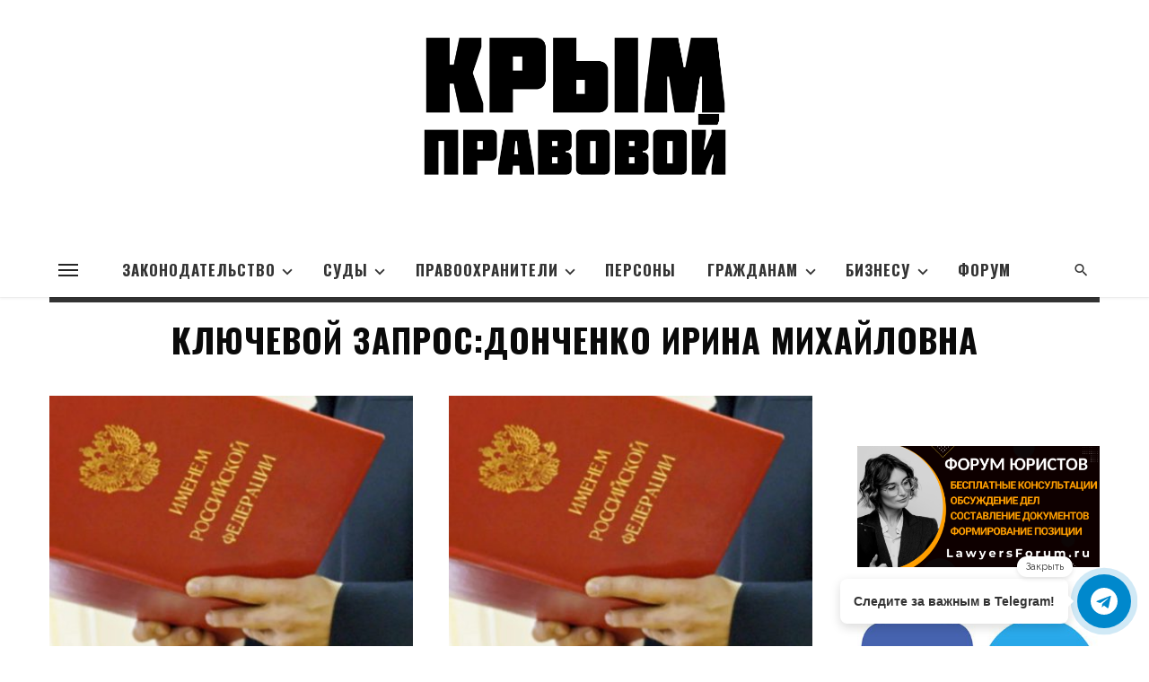

--- FILE ---
content_type: text/html; charset=UTF-8
request_url: https://pravoilevo.ru/tag/donchenko-irina-mihajlovna/
body_size: 30729
content:
<!DOCTYPE html>
<html lang="ru-RU" prefix="og: https://ogp.me/ns#">
<head>
<meta charset="UTF-8"/>
<meta name="viewport" content="width=device-width, initial-scale=1"/>
<link rel="profile" href="/gmpg.org/xfn/11"/>
<script type="application/javascript">var ajaxurl="https://pravoilevo.ru/wp-admin/admin-ajax.php"</script>
<title>Донченко Ирина Михайловна</title>
<meta name="robots" content="follow, index, max-snippet:-1, max-video-preview:-1, max-image-preview:large"/>
<link rel="canonical" href="https://pravoilevo.ru/tag/donchenko-irina-mihajlovna/"/>
<meta property="og:locale" content="ru_RU"/>
<meta property="og:type" content="article"/>
<meta property="og:title" content="Донченко Ирина Михайловна"/>
<meta property="og:url" content="https://pravoilevo.ru/tag/donchenko-irina-mihajlovna/"/>
<meta property="og:site_name" content="Правовой Крым"/>
<meta property="og:image" content="https://pravoilevo.ru/wp-content/uploads/2021/05/Men-mag-1.png"/>
<meta property="og:image:secure_url" content="https://pravoilevo.ru/wp-content/uploads/2021/05/Men-mag-1.png"/>
<meta property="og:image:width" content="1332"/>
<meta property="og:image:height" content="628"/>
<meta property="og:image:alt" content="Правовой Крым"/>
<meta property="og:image:type" content="image/png"/>
<meta name="twitter:card" content="summary_large_image"/>
<meta name="twitter:title" content="Донченко Ирина Михайловна"/>
<meta name="twitter:image" content="https://pravoilevo.ru/wp-content/uploads/2021/05/Men-mag-1.png"/>
<meta name="twitter:label1" content="Записи"/>
<meta name="twitter:data1" content="2"/>
<script type="application/ld+json" class="rank-math-schema-pro">{"@context":"https://schema.org","@graph":[{"@type":"Organization","@id":"https://pravoilevo.ru/#organization","name":"\u041f\u0440\u0430\u0432\u043e\u0432\u043e\u0439 \u041a\u0440\u044b\u043c","url":"https://pravoilevo.ru","logo":{"@type":"ImageObject","@id":"https://pravoilevo.ru/#logo","url":"https://pravoilevo.ru/wp-content/uploads/2021/05/Men-mag-1.png","contentUrl":"https://pravoilevo.ru/wp-content/uploads/2021/05/Men-mag-1.png","caption":"\u041f\u0440\u0430\u0432\u043e\u0432\u043e\u0439 \u041a\u0440\u044b\u043c","inLanguage":"ru-RU","width":"1332","height":"628"}},{"@type":"WebSite","@id":"https://pravoilevo.ru/#website","url":"https://pravoilevo.ru","name":"\u041f\u0440\u0430\u0432\u043e\u0432\u043e\u0439 \u041a\u0440\u044b\u043c","publisher":{"@id":"https://pravoilevo.ru/#organization"},"inLanguage":"ru-RU"},{"@type":"CollectionPage","@id":"https://pravoilevo.ru/tag/donchenko-irina-mihajlovna/#webpage","url":"https://pravoilevo.ru/tag/donchenko-irina-mihajlovna/","name":"\u0414\u043e\u043d\u0447\u0435\u043d\u043a\u043e \u0418\u0440\u0438\u043d\u0430 \u041c\u0438\u0445\u0430\u0439\u043b\u043e\u0432\u043d\u0430","isPartOf":{"@id":"https://pravoilevo.ru/#website"},"inLanguage":"ru-RU"}]}</script>
<link rel='dns-prefetch' href='//fonts.googleapis.com'/>
<link rel='preconnect' href='https://fonts.gstatic.com' crossorigin />
<link rel="alternate" type="application/rss+xml" title="Правовой Крым &raquo; Лента" href="https://pravoilevo.ru/feed/"/>
<link rel="alternate" type="application/rss+xml" title="Правовой Крым &raquo; Лента комментариев" href="https://pravoilevo.ru/comments/feed/"/>
<link rel="alternate" type="application/rss+xml" title="Правовой Крым &raquo; Лента метки Донченко Ирина Михайловна" href="https://pravoilevo.ru/tag/donchenko-irina-mihajlovna/feed/"/>
<style id='wp-img-auto-sizes-contain-inline-css'>img:is([sizes=auto i],[sizes^="auto," i]){contain-intrinsic-size:3000px 1500px}</style>
<link rel='stylesheet' id='bdt-uikit-css' href='//pravoilevo.ru/wp-content/cache/wpfc-minified/32oaqgi2/4bqxg.css' type='text/css' media='all'/>
<link rel='stylesheet' id='element-pack-site-css' href='//pravoilevo.ru/wp-content/cache/wpfc-minified/klqvrqua/4bqxg.css' type='text/css' media='all'/>
<style id='wp-emoji-styles-inline-css'>img.wp-smiley, img.emoji{display:inline !important;border:none !important;box-shadow:none !important;height:1em !important;width:1em !important;margin:0 0.07em !important;vertical-align:-0.1em !important;background:none !important;padding:0 !important;}</style>
<link rel='stylesheet' id='wp-block-library-css' href='//pravoilevo.ru/wp-content/cache/wpfc-minified/d2fhe695/4br3k.css' type='text/css' media='all'/>
<style id='global-styles-inline-css'>:root{--wp--preset--aspect-ratio--square:1;--wp--preset--aspect-ratio--4-3:4/3;--wp--preset--aspect-ratio--3-4:3/4;--wp--preset--aspect-ratio--3-2:3/2;--wp--preset--aspect-ratio--2-3:2/3;--wp--preset--aspect-ratio--16-9:16/9;--wp--preset--aspect-ratio--9-16:9/16;--wp--preset--color--black:#000000;--wp--preset--color--cyan-bluish-gray:#abb8c3;--wp--preset--color--white:#ffffff;--wp--preset--color--pale-pink:#f78da7;--wp--preset--color--vivid-red:#cf2e2e;--wp--preset--color--luminous-vivid-orange:#ff6900;--wp--preset--color--luminous-vivid-amber:#fcb900;--wp--preset--color--light-green-cyan:#7bdcb5;--wp--preset--color--vivid-green-cyan:#00d084;--wp--preset--color--pale-cyan-blue:#8ed1fc;--wp--preset--color--vivid-cyan-blue:#0693e3;--wp--preset--color--vivid-purple:#9b51e0;--wp--preset--gradient--vivid-cyan-blue-to-vivid-purple:linear-gradient(135deg,rgb(6,147,227) 0%,rgb(155,81,224) 100%);--wp--preset--gradient--light-green-cyan-to-vivid-green-cyan:linear-gradient(135deg,rgb(122,220,180) 0%,rgb(0,208,130) 100%);--wp--preset--gradient--luminous-vivid-amber-to-luminous-vivid-orange:linear-gradient(135deg,rgb(252,185,0) 0%,rgb(255,105,0) 100%);--wp--preset--gradient--luminous-vivid-orange-to-vivid-red:linear-gradient(135deg,rgb(255,105,0) 0%,rgb(207,46,46) 100%);--wp--preset--gradient--very-light-gray-to-cyan-bluish-gray:linear-gradient(135deg,rgb(238,238,238) 0%,rgb(169,184,195) 100%);--wp--preset--gradient--cool-to-warm-spectrum:linear-gradient(135deg,rgb(74,234,220) 0%,rgb(151,120,209) 20%,rgb(207,42,186) 40%,rgb(238,44,130) 60%,rgb(251,105,98) 80%,rgb(254,248,76) 100%);--wp--preset--gradient--blush-light-purple:linear-gradient(135deg,rgb(255,206,236) 0%,rgb(152,150,240) 100%);--wp--preset--gradient--blush-bordeaux:linear-gradient(135deg,rgb(254,205,165) 0%,rgb(254,45,45) 50%,rgb(107,0,62) 100%);--wp--preset--gradient--luminous-dusk:linear-gradient(135deg,rgb(255,203,112) 0%,rgb(199,81,192) 50%,rgb(65,88,208) 100%);--wp--preset--gradient--pale-ocean:linear-gradient(135deg,rgb(255,245,203) 0%,rgb(182,227,212) 50%,rgb(51,167,181) 100%);--wp--preset--gradient--electric-grass:linear-gradient(135deg,rgb(202,248,128) 0%,rgb(113,206,126) 100%);--wp--preset--gradient--midnight:linear-gradient(135deg,rgb(2,3,129) 0%,rgb(40,116,252) 100%);--wp--preset--font-size--small:13px;--wp--preset--font-size--medium:20px;--wp--preset--font-size--large:36px;--wp--preset--font-size--x-large:42px;--wp--preset--spacing--20:0.44rem;--wp--preset--spacing--30:0.67rem;--wp--preset--spacing--40:1rem;--wp--preset--spacing--50:1.5rem;--wp--preset--spacing--60:2.25rem;--wp--preset--spacing--70:3.38rem;--wp--preset--spacing--80:5.06rem;--wp--preset--shadow--natural:6px 6px 9px rgba(0, 0, 0, 0.2);--wp--preset--shadow--deep:12px 12px 50px rgba(0, 0, 0, 0.4);--wp--preset--shadow--sharp:6px 6px 0px rgba(0, 0, 0, 0.2);--wp--preset--shadow--outlined:6px 6px 0px -3px rgb(255, 255, 255), 6px 6px rgb(0, 0, 0);--wp--preset--shadow--crisp:6px 6px 0px rgb(0, 0, 0);}:where(.is-layout-flex){gap:0.5em;}:where(.is-layout-grid){gap:0.5em;}body .is-layout-flex{display:flex;}.is-layout-flex{flex-wrap:wrap;align-items:center;}.is-layout-flex > :is(*, div){margin:0;}body .is-layout-grid{display:grid;}.is-layout-grid > :is(*, div){margin:0;}:where(.wp-block-columns.is-layout-flex){gap:2em;}:where(.wp-block-columns.is-layout-grid){gap:2em;}:where(.wp-block-post-template.is-layout-flex){gap:1.25em;}:where(.wp-block-post-template.is-layout-grid){gap:1.25em;}.has-black-color{color:var(--wp--preset--color--black) !important;}.has-cyan-bluish-gray-color{color:var(--wp--preset--color--cyan-bluish-gray) !important;}.has-white-color{color:var(--wp--preset--color--white) !important;}.has-pale-pink-color{color:var(--wp--preset--color--pale-pink) !important;}.has-vivid-red-color{color:var(--wp--preset--color--vivid-red) !important;}.has-luminous-vivid-orange-color{color:var(--wp--preset--color--luminous-vivid-orange) !important;}.has-luminous-vivid-amber-color{color:var(--wp--preset--color--luminous-vivid-amber) !important;}.has-light-green-cyan-color{color:var(--wp--preset--color--light-green-cyan) !important;}.has-vivid-green-cyan-color{color:var(--wp--preset--color--vivid-green-cyan) !important;}.has-pale-cyan-blue-color{color:var(--wp--preset--color--pale-cyan-blue) !important;}.has-vivid-cyan-blue-color{color:var(--wp--preset--color--vivid-cyan-blue) !important;}.has-vivid-purple-color{color:var(--wp--preset--color--vivid-purple) !important;}.has-black-background-color{background-color:var(--wp--preset--color--black) !important;}.has-cyan-bluish-gray-background-color{background-color:var(--wp--preset--color--cyan-bluish-gray) !important;}.has-white-background-color{background-color:var(--wp--preset--color--white) !important;}.has-pale-pink-background-color{background-color:var(--wp--preset--color--pale-pink) !important;}.has-vivid-red-background-color{background-color:var(--wp--preset--color--vivid-red) !important;}.has-luminous-vivid-orange-background-color{background-color:var(--wp--preset--color--luminous-vivid-orange) !important;}.has-luminous-vivid-amber-background-color{background-color:var(--wp--preset--color--luminous-vivid-amber) !important;}.has-light-green-cyan-background-color{background-color:var(--wp--preset--color--light-green-cyan) !important;}.has-vivid-green-cyan-background-color{background-color:var(--wp--preset--color--vivid-green-cyan) !important;}.has-pale-cyan-blue-background-color{background-color:var(--wp--preset--color--pale-cyan-blue) !important;}.has-vivid-cyan-blue-background-color{background-color:var(--wp--preset--color--vivid-cyan-blue) !important;}.has-vivid-purple-background-color{background-color:var(--wp--preset--color--vivid-purple) !important;}.has-black-border-color{border-color:var(--wp--preset--color--black) !important;}.has-cyan-bluish-gray-border-color{border-color:var(--wp--preset--color--cyan-bluish-gray) !important;}.has-white-border-color{border-color:var(--wp--preset--color--white) !important;}.has-pale-pink-border-color{border-color:var(--wp--preset--color--pale-pink) !important;}.has-vivid-red-border-color{border-color:var(--wp--preset--color--vivid-red) !important;}.has-luminous-vivid-orange-border-color{border-color:var(--wp--preset--color--luminous-vivid-orange) !important;}.has-luminous-vivid-amber-border-color{border-color:var(--wp--preset--color--luminous-vivid-amber) !important;}.has-light-green-cyan-border-color{border-color:var(--wp--preset--color--light-green-cyan) !important;}.has-vivid-green-cyan-border-color{border-color:var(--wp--preset--color--vivid-green-cyan) !important;}.has-pale-cyan-blue-border-color{border-color:var(--wp--preset--color--pale-cyan-blue) !important;}.has-vivid-cyan-blue-border-color{border-color:var(--wp--preset--color--vivid-cyan-blue) !important;}.has-vivid-purple-border-color{border-color:var(--wp--preset--color--vivid-purple) !important;}.has-vivid-cyan-blue-to-vivid-purple-gradient-background{background:var(--wp--preset--gradient--vivid-cyan-blue-to-vivid-purple) !important;}.has-light-green-cyan-to-vivid-green-cyan-gradient-background{background:var(--wp--preset--gradient--light-green-cyan-to-vivid-green-cyan) !important;}.has-luminous-vivid-amber-to-luminous-vivid-orange-gradient-background{background:var(--wp--preset--gradient--luminous-vivid-amber-to-luminous-vivid-orange) !important;}.has-luminous-vivid-orange-to-vivid-red-gradient-background{background:var(--wp--preset--gradient--luminous-vivid-orange-to-vivid-red) !important;}.has-very-light-gray-to-cyan-bluish-gray-gradient-background{background:var(--wp--preset--gradient--very-light-gray-to-cyan-bluish-gray) !important;}.has-cool-to-warm-spectrum-gradient-background{background:var(--wp--preset--gradient--cool-to-warm-spectrum) !important;}.has-blush-light-purple-gradient-background{background:var(--wp--preset--gradient--blush-light-purple) !important;}.has-blush-bordeaux-gradient-background{background:var(--wp--preset--gradient--blush-bordeaux) !important;}.has-luminous-dusk-gradient-background{background:var(--wp--preset--gradient--luminous-dusk) !important;}.has-pale-ocean-gradient-background{background:var(--wp--preset--gradient--pale-ocean) !important;}.has-electric-grass-gradient-background{background:var(--wp--preset--gradient--electric-grass) !important;}.has-midnight-gradient-background{background:var(--wp--preset--gradient--midnight) !important;}.has-small-font-size{font-size:var(--wp--preset--font-size--small) !important;}.has-medium-font-size{font-size:var(--wp--preset--font-size--medium) !important;}.has-large-font-size{font-size:var(--wp--preset--font-size--large) !important;}.has-x-large-font-size{font-size:var(--wp--preset--font-size--x-large) !important;}</style>
<style id='classic-theme-styles-inline-css'>.wp-block-button__link{color:#fff;background-color:#32373c;border-radius:9999px;box-shadow:none;text-decoration:none;padding:calc(.667em + 2px) calc(1.333em + 2px);font-size:1.125em}.wp-block-file__button{background:#32373c;color:#fff;text-decoration:none}</style>
<link rel='stylesheet' id='crp-public-css' href='//pravoilevo.ru/wp-content/cache/wpfc-minified/ee6hekdg/4bqxg.css' type='text/css' media='all'/>
<link rel='stylesheet' id='vlp-public-css' href='//pravoilevo.ru/wp-content/cache/wpfc-minified/fp6s857p/4bqxg.css' type='text/css' media='all'/>
<link rel='stylesheet' id='ez-toc-css' href='//pravoilevo.ru/wp-content/cache/wpfc-minified/dsmetqx/4br3k.css' type='text/css' media='all'/>
<style id='ez-toc-inline-css'>div#ez-toc-container .ez-toc-title{font-size:100%;}div#ez-toc-container .ez-toc-title{font-weight:700;}div#ez-toc-container ul li , div#ez-toc-container ul li a{font-size:85%;}div#ez-toc-container ul li , div#ez-toc-container ul li a{font-weight:500;}div#ez-toc-container nav ul ul li{font-size:90%;}</style>
<link rel='stylesheet' id='ceris-vendors-css' href='//pravoilevo.ru/wp-content/cache/wpfc-minified/8icz8tsz/4bqxg.css' type='text/css' media='all'/>
<link rel='stylesheet' id='ceris-style-css' href='//pravoilevo.ru/wp-content/cache/wpfc-minified/qlekh7y1/4bqxg.css' type='text/css' media='all'/>
<style id='ceris-style-inline-css'>.sticky-header.is-fixed > .navigation-bar
{background:#fff;}.site-footer, .footer-3.site-footer, .footer-5.site-footer, .footer-6.site-footer , .site-footer.footer-7 .site-footer__section:first-child, .site-footer.footer-8 .site-footer__section:first-child
{background:#ffffff;}.atbs-ceris-block:not(:last-child){margin-bottom:65px;}@media(min-width:576px){.atbs-ceris-block-custom-margin .block-heading:not(.widget__title){margin-bottom:40px;}
}::selection{color:#FFF;background:#0B0B0B;}::-webkit-selection{color:#FFF;background:#0B0B0B;}.scroll-count-percent .progress__value{stroke:#0B0B0B;}
.ceris-feature-i .sub-posts .block-heading__view-all a, .atbs-ceris-carousel.atbs-ceris-carousel-post-vertical .owl-prev, .atbs-ceris-carousel.atbs-ceris-carousel-post-vertical .owl-next, .post--overlay-back-face .button__readmore:hover i, .post--vertical-has-media .list-index, .navigation--main .sub-menu li:hover>a, .infinity-single-trigger:before, .ceris-icon-load-infinity-single:before, .atbs-article-reactions .atbs-reactions-content.active .atbs-reaction-count, .atbs-article-reactions .atbs-reactions-content:active .atbs-reaction-count, .post-slider-text-align-center .owl-carousel .owl-prev, .post-slider-text-align-center .owl-carousel .owl-next, .ceris-category-tiles .owl-carousel .owl-prev, .ceris-category-tiles .owl-carousel .owl-next, 
a.block-heading__secondary, .atbs-ceris-pagination a.btn-default, 
.atbs-ceris-pagination a.btn-default:active, .atbs-ceris-pagination a.btn-default:hover, 
.atbs-ceris-pagination a.btn-default:focus, .atbs-ceris-search-full .result-default, 
.atbs-ceris-search-full .result-default .search-module-heading, .search-module-heading, .atbs-ceris-post--grid-c-update .atbs-ceris-carousel.nav-circle .owl-prev, .single .entry-meta .entry-author__name, .pagination-circle .atbs-ceris-pagination__item.atbs-ceris-pagination__item-next:hover,
.pagination-circle .atbs-ceris-pagination__item.atbs-ceris-pagination__item-prev:hover, .atbs-ceris-video-has-post-list .main-post .post-type-icon, .widget-subscribe .subscribe-form__fields button, 
.list-index, a, a:hover, a:focus, a:active, .color-primary, .site-title, 
.entry-tags ul > li > a:hover, .social-share-label, .ceris-single .single-header--top .entry-author__name, .atbs-ceris-widget-indexed-posts-b .posts-list > li .post__title:after, .posts-navigation .post:hover .posts-navigation__label,
.posts-navigation .post:hover .post__title, .sticky-ceris-post .cerisStickyMark i, .typography-copy blockquote:before, .comment-content blockquote:before, .listing--list-large .post__readmore:hover .readmore__text,
.post--horizontal-reverse-big.post--horizontal-reverse-big__style-3 .post__readmore .readmore__text:hover, .reviews-score-average, .star-item.star-full i:before,
.wc-block-grid__product-rating .star-rating span:before, .wc-block-grid__product-rating .wc-block-grid__product-rating__stars span:before,
.woocommerce-message::before, .woocommerce-info::before, .woocommerce-error::before, .woocommerce-downloads .woocommerce-info:before
{color:#0B0B0B;}.ceris-grid-j .icon-has-animation .btn-play-left-not-center.post-type-icon:after, div.wpforms-container-full .wpforms-form button[type=submit], div.wpforms-container-full .wpforms-form button[type=submit]:hover{background-color:#0B0B0B;}
.ceris-grid-j .btn-play-left-not-center .circle, .scroll-count-percent .btn-bookmark-icon .bookmark-status-saved path{fill:#0B0B0B;}
.infinity-single-trigger:before, .ceris-grid-j .btn-play-left-not-center .g-path path{fill:#fff;}@media(max-width:768px){.ceris-grid-j .icon-has-animation .btn-play-left-not-center.post-type-icon:after{background-color:#fff;}
}@media(max-width:768px){.ceris-grid-j .btn-play-left-not-center .circle{fill:#fff;}
} @media(max-width:768px){.ceris-grid-j .btn-play-left-not-center .g-path path{fill:#000;}
}@media(max-width:768px){.ceris-module-video .post-list-no-thumb-3i .posts-no-thumb .post-type-icon:after{background-color:#0B0B0B;}
}@media(max-width:768px){.ceris-module-video .post-list-no-thumb-3i .list-item .posts-no-thumb:hover .post-type-icon:after{background-color:#fff;}
}@media(max-width:768px){.ceris-module-video .post-list-no-thumb-3i .list-item:first-child .posts-no-thumb:hover .post-type-icon:after{background-color:#fff;}
}@media(max-width:768px){.ceris-module-video .post-list-no-thumb-3i:hover .list-item:first-child .posts-no-thumb .post-type-icon:after{background-color:#0B0B0B;}
}@media(max-width:768px){.ceris-module-video .post-list-no-thumb-3i .list-item:first-child .posts-no-thumb:hover .post-type-icon:after{background-color:#fff;}
}@media(max-width:380px){.featured-slider-d .owl-carousel .owl-dot.active span{background-color: #0B0B0B;}}.g-path path{fill:#000;}
.circle{fill:#fff;}@media(max-width:576px){.atbs-ceris-post--vertical-3i-row .post--vertical .post__cat{background-color:#0B0B0B;}
}.atbs-article-reactions .atbs-reactions-content:hover{border-color:rgba(11, 11, 11,0.3);}
.post-no-thumb-height-default:hover{box-shadow:0 45px 25px -20px rgba(11, 11, 11,0.27);}
.ceris-feature-h .owl-item.active .post--overlay-height-275 .post__thumb--overlay.post__thumb:after{background-color:rgba(11, 11, 11,0.8);}
.post-list-no-thumb-3i .list-item:first-child:hover:before, .post-list-no-thumb-3i .list-item:hover:before{background-color:rgba(11, 11, 11, 0.4);}
.ceris-grid-carousel-d .owl-stage .post--card-overlay-middle-has-hidden-content:hover .post__thumb--overlay.post__thumb:after, .ceris-grid-carousel-d .owl-stage .owl-item.active.center .post--card-overlay-middle-has-hidden-content:hover .post__thumb--overlay.post__thumb:after{-webkit-box-shadow:0px 20px 27px 0 rgba(11, 11, 11,0.2);box-shadow:0px 20px 27px 0 rgba(11, 11, 11,0.2);}
@media(min-width:992px){
.post--overlay-hover-effect .post__thumb--overlay.post__thumb:after{background-color:#0B0B0B;}
}.atbs-ceris-block__aside-left .banner__button, .ceris-feature-k .atbs-ceris-carousel-nav-custom-holder .owl-prev:hover, .ceris-feature-k .atbs-ceris-carousel-nav-custom-holder .owl-next:hover, .ceris-feature-k .atbs-ceris-block__inner::before, .ceris-feature-i .atbs-ceris-carousel-nav-custom-holder .owl-prev:hover, .ceris-feature-i .atbs-ceris-carousel-nav-custom-holder .owl-next:hover, .ceris-feature-j .sub-posts .atbs-ceris-carousel-nav-custom-holder .owl-prev:hover, .ceris-feature-j .sub-posts .atbs-ceris-carousel-nav-custom-holder .owl-next:hover, .ceris-feature-h .owl-item.active + .owl-item.active .post--overlay-height-275 .post__cat-has-line:before, .atbs-ceris-carousel.atbs-ceris-carousel-post-vertical .owl-prev:hover, .atbs-ceris-carousel.atbs-ceris-carousel-post-vertical .owl-next:hover, .ceris-feature-f .button__readmore--round:hover i, .post--overlay-hover-effect .post__text-backface .post__readmore .button__readmore:hover,
.post--overlay-hover-effect.post--overlay-bottom, .post--overlay-back-face,
.pagination-circle .atbs-ceris-pagination__item:not(.atbs-ceris-pagination__dots):hover, .open-sub-col, .atbs-ceris-posts-feature-a-update .atbs-ceris-carousel.nav-circle .owl-prev:hover,
.atbs-ceris-posts-feature-a-update .atbs-ceris-carousel.nav-circle .owl-next:hover, .owl-carousel.button--dots-center-nav .owl-prev:hover, .owl-carousel.button--dots-center-nav .owl-next:hover, .section-has-subscribe-no-border > .btn:focus, .section-has-subscribe-no-border > .btn:active, .section-has-subscribe-no-border > *:hover, .widget-slide .atbs-ceris-carousel .owl-dot.active span, .featured-slider-e .owl-carousel .owl-prev:hover, .featured-slider-e .owl-carousel .owl-next:hover, .post--horizontal-hasbackground.post:hover, .post-slider-text-align-center .owl-carousel .owl-prev:hover, .post-slider-text-align-center .owl-carousel .owl-next:hover, .atbs-ceris-pagination [class*='js-ajax-load-']:active, .atbs-ceris-pagination [class*='js-ajax-load-']:hover, .atbs-ceris-pagination [class*='js-ajax-load-']:focus, .atbs-ceris-widget-indexed-posts-a .posts-list>li .post__thumb:after, .post-list-no-thumb-3i:hover .list-item:first-child .post__cat:before, .header-17 .btn-subscribe-theme, .header-13 .btn-subscribe-theme, .header-16 .offcanvas-menu-toggle.navigation-bar-btn, .atbs-ceris-widget-posts-list.atbs-ceris-widget-posts-list-overlay-first ul:hover li.active .post--overlay .post__cat:before, .dots-circle .owl-dot.active span, .atbs-ceris-search-full .popular-tags .entry-tags ul > li > a, .atbs-ceris-search-full .form-control, .atbs-ceris-post--grid-g-update .post-grid-carousel .owl-dot.active span, .nav-row-circle .owl-prev:hover, .nav-row-circle .owl-next:hover, .post--grid--2i_row .post-no-thumb-title-line, .atbs-ceris-post--grid-d-update .post-no-thumb-title-line, .atbs-ceris-posts-feature .post-sub .list-item:hover .post__cat:before, .atbs-ceris-post--grid-c-update .post-main .owl-item.active + .owl-item.active .post__cat:before, .atbs-ceris-post--grid-c-update .atbs-ceris-carousel.nav-circle .owl-next, .atbs-ceris-post--grid-c-update .post-main .owl-item.active .post-no-thumb-title-line, .post-no-thumb-height-default:hover, .carousel-dots-count-number .owl-dot.active span, .header-16 .btn-subscribe-theme, .header-14 .btn-subscribe-theme, .header-11 .btn-subscribe-theme, .atbs-ceris-pagination [class*='js-ajax-load-'], .atbs-ceris-post--overlay-first-big .post--overlay:hover .background-img:after, .post-list-no-thumb-3i .list-item:hover, .post__cat-has-line:before, .category-tile__name, .cat-0.cat-theme-bg.cat-theme-bg, .primary-bg-color, .navigation--main > li > a:before, .atbs-ceris-pagination__item-current, .atbs-ceris-pagination__item-current:hover, 
.atbs-ceris-pagination__item-current:focus, .atbs-ceris-pagination__item-current:active, .atbs-ceris-pagination--next-n-prev .atbs-ceris-pagination__links a:last-child .atbs-ceris-pagination__item,
.subscribe-form__fields input[type='submit'], .has-overlap-bg:before, .post__cat--bg, a.post__cat--bg, .entry-cat--bg, a.entry-cat--bg, 
.comments-count-box, .atbs-ceris-widget--box .widget__title, 
.widget_calendar td a:before, .widget_calendar #today, .widget_calendar #today a, .entry-action-btn, .posts-navigation__label:before, 
.comment-form .form-submit input[type='submit'], .atbs-ceris-carousel-dots-b .swiper-pagination-bullet-active,
.site-header--side-logo .header-logo:not(.header-logo--mobile), .list-square-bullet > li > *:before, .list-square-bullet-exclude-first > li:not(:first-child) > *:before,
.btn-primary, .btn-primary:active, .btn-primary:focus, .btn-primary:hover, 
.btn-primary.active.focus, .btn-primary.active:focus, .btn-primary.active:hover, .btn-primary:active.focus, .btn-primary:active:focus, .btn-primary:active:hover, .header-10 .navigation--main > li > a:before, 
.atbs-ceris-feature-slider .post__readmore, .atbs-ceris-grid-carousel .atbs-ceris-carousel .owl-dot:last-child.active span, .atbs-ceris-grid-carousel .atbs-ceris-carousel .owl-dot.active span,  
.atbs-ceris-post-slide-has-list .atbs-ceris-post-slide-text-center .atbs-ceris-carousel .owl-dot.active span, .pagination-circle .atbs-ceris-pagination__item:hover, .pagination-circle .atbs-ceris-pagination__item.atbs-ceris-pagination__item-current, .social-share-label:before, .social-share ul li a svg:hover, 
.comment-form .form-submit input[type='submit'], input[type='button']:not(.btn), input[type='reset']:not(.btn), input[type='submit']:not(.btn), .form-submit input, 
.comment-form .form-submit input[type='submit']:active, .comment-form .form-submit input[type='submit']:focus, .comment-form .form-submit input[type='submit']:hover,
.reviews-rating .rating-form .rating-submit, .reviews-rating .rating-form .rating-submit:hover, .ceris-bookmark-page-notification,
.rating-star, .score-item .score-percent, .ceris-grid-w .post-slide .owl-carousel, .widget-subscribe .widget-subscribe__inner,
.ceris-grid-carousel-d .owl-stage .post--card-overlay-middle-has-hidden-content:hover .post__thumb--overlay.post__thumb:after, .ceris-grid-carousel-d .owl-stage .owl-item.active.center .post--card-overlay-middle-has-hidden-content:hover .post__thumb--overlay.post__thumb:after,
.post--vertical-thumb-70-background .button__readmore--outline:hover i, .atbs-ceris-search-full--result .atbs-ceris-pagination .btn,
.atbs-ceris-posts-feature-c-update.ceris-light-mode .owl-carousel .owl-prev:hover, .atbs-ceris-posts-feature-c-update.ceris-light-mode .owl-carousel .owl-next:hover,
.editor-styles-wrapper .wc-block-grid__products .wc-block-grid__product .wc-block-grid__product-onsale, .wc-block-grid__product-onsale,
.woocommerce .wc-block-grid__product .wp-block-button__link:hover, .woocommerce ul.products li.product .onsale, 
.woocommerce .editor-styles-wrapper .wc-block-grid__products .wc-block-grid__product .wc-block-grid__product-onsale, .woocommerce .wc-block-grid__product-onsale,
.woocommerce #respond input#submit, .woocommerce #respond input#submit:hover, .woocommerce a.button:hover, .woocommerce button.button:hover, .woocommerce input.button:hover,
.woocommerce .wp-block-button__link, .woocommerce .wp-block-button:not(.wc-block-grid__product-add-to-cart) .wp-block-button__link,
.woocommerce nav.woocommerce-pagination ul li a:focus, .woocommerce nav.woocommerce-pagination ul li a:hover, .woocommerce nav.woocommerce-pagination ul li span.current,
.woocommerce div.product form.cart .button, .woocommerce div.product .woocommerce-tabs ul.tabs li.active, .woocommerce-Tabs-panel .comment-reply-title:before,
.woocommerce button.button, .woocommerce a.button.wc-backward, .woocommerce a.button.alt, .woocommerce a.button.alt:hover,
.woocommerce-message a.button, .woocommerce-downloads .woocommerce-Message a.button,
.woocommerce button.button.alt, .woocommerce button.button.alt:hover, .woocommerce.widget_product_search .woocommerce-product-search button,
.woocommerce .widget_price_filter .ui-slider .ui-slider-range, .woocommerce .widget_price_filter .ui-slider .ui-slider-handle, .header-current-reading-article .current-reading-article-label,
#cookie-notice .cn-button, .atbs-ceris-widget-posts-list.atbs-ceris-widget-posts-list-overlay-first .posts-list:hover li.active  .post__cat:before,
.ceris-mobile-share-socials ul li:hover a, .ceris-admin-delete-review
{background-color:#0B0B0B;}.site-header--skin-4 .navigation--main > li > a:before
{background-color:#0B0B0B !important;}@media(max-width:767px){
.atbs-ceris-post--grid-c-update .atbs-ceris-carousel.nav-circle .owl-prev, .atbs-ceris-post--grid-c-update .atbs-ceris-carousel.nav-circle .owl-next{color:#0B0B0B !important;}
}.post-score-hexagon .hexagon-svg g path
{fill:#0B0B0B;}.ceris-feature-k .atbs-ceris-carousel-nav-custom-holder .owl-prev:hover, .ceris-feature-k .atbs-ceris-carousel-nav-custom-holder .owl-next:hover, .ceris-feature-i .atbs-ceris-carousel-nav-custom-holder .owl-prev:hover, .ceris-feature-i .atbs-ceris-carousel-nav-custom-holder .owl-next:hover, .ceris-feature-j .sub-posts .atbs-ceris-carousel-nav-custom-holder .owl-prev:hover, .ceris-feature-j .sub-posts .atbs-ceris-carousel-nav-custom-holder .owl-next:hover, .post--overlay-line-top-hover:hover::after, .ceris-feature-f .button__readmore--round:hover i, .post--overlay-hover-effect .post__text-backface .post__readmore .button__readmore:hover, .ceris-about-module .about__content, .atbs-ceris-posts-feature-a-update .atbs-ceris-carousel.nav-circle .owl-prev:hover,
.atbs-ceris-posts-feature-a-update .atbs-ceris-carousel.nav-circle .owl-next:hover, .owl-carousel.button--dots-center-nav .owl-prev:hover, .owl-carousel.button--dots-center-nav .owl-next:hover, .atbs-article-reactions .atbs-reactions-content.active, .atbs-ceris-pagination [class*='js-ajax-load-']:active, .atbs-ceris-pagination [class*='js-ajax-load-']:hover, .atbs-ceris-pagination [class*='js-ajax-load-']:focus, .atbs-ceris-search-full--result .atbs-ceris-pagination .btn, .atbs-ceris-pagination [class*='js-ajax-load-'], .comment-form .form-submit input[type='submit'], .form-submit input:hover, .comment-form .form-submit input[type='submit']:active, .comment-form .form-submit input[type='submit']:focus, .comment-form .form-submit input[type='submit']:hover, .has-overlap-frame:before, .atbs-ceris-gallery-slider .fotorama__thumb-border, .bypostauthor > .comment-body .comment-author > img,
.post--vertical-thumb-70-background .button__readmore--outline:hover i, .block-heading.block-heading--style-7,
.atbs-ceris-posts-feature-c-update.ceris-light-mode .owl-carousel .owl-prev:hover, .atbs-ceris-posts-feature-c-update.ceris-light-mode .owl-carousel .owl-next:hover, .ceris-mobile-share-socials ul li:hover a, .wc-block-grid__product .wp-block-button__link:hover, .woocommerce #respond input#submit:hover, .woocommerce a.button:hover, .woocommerce button.button:hover, .woocommerce input.button:hover
{border-color:#0B0B0B;}.atbs-ceris-pagination--next-n-prev .atbs-ceris-pagination__links a:last-child .atbs-ceris-pagination__item:after, .typography-copy blockquote, .comment-content blockquote
{border-left-color:#0B0B0B;}.comments-count-box:before, .bk-preload-wrapper:after, .woocommerce-error, .woocommerce-message, .woocommerce-info
{border-top-color:#0B0B0B;}.bk-preload-wrapper:after
{border-bottom-color:#0B0B0B;}.navigation--offcanvas li > a:after
{border-right-color:#0B0B0B;}.post--single-cover-gradient .single-header
{background-image:-webkit-linear-gradient( bottom , #0B0B0B 0%, rgba(252, 60, 45, 0.7) 50%, rgba(252, 60, 45, 0) 100%);background-image:linear-gradient(to top, #0B0B0B 0%, rgba(252, 60, 45, 0.7) 50%, rgba(252, 60, 45, 0) 100%);}@media(max-width:576px){
.atbs-ceris-posts-feature .post-sub .list-item:nth-child(2), .atbs-ceris-posts-feature .post-sub .list-item:not(:nth-child(2)) .post__cat-has-line:before{background-color:#0B0B0B;}
}
.ceris-feature-k .atbs-ceris-block__inner::before{box-shadow:-210px 0 1px #0B0B0B, -180px 0 1px #0B0B0B, -150px 0 1px #0B0B0B, -120px 0 1px #0B0B0B, -90px 0 1px #0B0B0B, -60px 0 1px #0B0B0B, -30px 0 1px #0B0B0B, 30px 0 1px #0B0B0B, 60px 0 1px #0B0B0B, -210px 30px 1px #0B0B0B, -180px 30px 1px #0B0B0B, -150px 30px 1px #0B0B0B, -120px 30px 1px #0B0B0B, -90px 30px 1px #0B0B0B, -60px 30px 1px #0B0B0B, -30px 30px 1px #0B0B0B, 0 30px 1px #0B0B0B, 30px 30px 1px #0B0B0B, 60px 30px 1px #0B0B0B, -210px 60px 1px #0B0B0B, -180px 60px 1px #0B0B0B, -150px 60px 1px #0B0B0B, -120px 60px 1px #0B0B0B, -90px 60px 1px #0B0B0B, -60px 60px 1px #0B0B0B, -30px 60px 1px #0B0B0B, 0 60px 1px #0B0B0B, 30px 60px 1px #0B0B0B, 60px 60px 1px #0B0B0B, -210px 90px 1px #0B0B0B, -180px 90px 1px #0B0B0B, -150px 90px 1px #0B0B0B, -120px 90px 1px #0B0B0B, -90px 90px 1px #0B0B0B, -60px 90px 1px #0B0B0B, -30px 90px 1px #0B0B0B, 0 90px 1px #0B0B0B, 30px 90px 1px #0B0B0B, 60px 90px 1px #0B0B0B, -210px 120px 1px #0B0B0B, -180px 120px 1px #0B0B0B, -150px 120px 1px #0B0B0B, -120px 120px 1px #0B0B0B, -90px 120px 1px #0B0B0B, -60px 120px 1px #0B0B0B, -30px 120px 1px #0B0B0B, 0 120px 1px #0B0B0B, 30px 120px 1px #0B0B0B, 60px 120px 1px #0B0B0B, -210px 150px 1px #0B0B0B, -180px 150px 1px #0B0B0B, -150px 150px 1px #0B0B0B, -120px 150px 1px #0B0B0B, -90px 150px 1px #0B0B0B, -60px 150px 1px #0B0B0B, -30px 150px 1px #0B0B0B, 0 150px 1px #0B0B0B, 30px 150px 1px #0B0B0B, 60px 150px 1px #0B0B0B, -210px 180px 1px #0B0B0B, -180px 180px 1px #0B0B0B, -150px 180px 1px #0B0B0B, -120px 180px 1px #0B0B0B, -90px 180px 1px #0B0B0B, -60px 180px 1px #0B0B0B, -30px 180px 1px #0B0B0B, 0 180px 1px #0B0B0B, 30px 180px 1px #0B0B0B, 60px 180px 1px #0B0B0B, -210px 210px 1px #0B0B0B, -180px 210px 1px #0B0B0B, -150px 210px 1px #0B0B0B, -120px 210px 1px #0B0B0B, -90px 210px 1px #0B0B0B, -60px 210px 1px #0B0B0B, -30px 210px 1px #0B0B0B, 0 210px 1px #0B0B0B, 30px 210px 1px #0B0B0B, 60px 210px 1px #0B0B0B, -210px 240px 1px #0B0B0B, -180px 240px 1px #0B0B0B, -150px 240px 1px #0B0B0B, -120px 240px 1px #0B0B0B, -90px 240px 1px #0B0B0B, -60px 240px 1px #0B0B0B, -30px 240px 1px #0B0B0B, 0 240px 1px #0B0B0B, 30px 240px 1px #0B0B0B, 60px 240px 1px #0B0B0B, -210px 270px 1px #0B0B0B, -180px 270px 1px #0B0B0B, -150px 270px 1px #0B0B0B, -120px 270px 1px #0B0B0B, -90px 270px 1px #0B0B0B, -60px 270px 1px #0B0B0B, -30px 270px 1px #0B0B0B, 0 270px 1px #0B0B0B, 30px 270px 1px #0B0B0B, 60px 270px 1px #0B0B0B}
atbs-ceris-video-box__playlist .is-playing .post__thumb:after{content:'Now playing';}</style>
<link rel='stylesheet' id='wpforo-widgets-css' href='//pravoilevo.ru/wp-content/cache/wpfc-minified/9ksqiy3k/4bqx5.css' type='text/css' media='all'/>
<link rel='stylesheet' id='elementskit-parallax-style-css' href='//pravoilevo.ru/wp-content/cache/wpfc-minified/e6exw230/4bqx5.css' type='text/css' media='all'/>
<link rel='stylesheet' id='ekit-widget-styles-css' href='//pravoilevo.ru/wp-content/cache/wpfc-minified/djqw0umd/4bqx4.css' type='text/css' media='all'/>
<link rel='stylesheet' id='ekit-widget-styles-pro-css' href='//pravoilevo.ru/wp-content/cache/wpfc-minified/dh9m976w/4bqx4.css' type='text/css' media='all'/>
<link rel='stylesheet' id='ekit-responsive-css' href='//pravoilevo.ru/wp-content/cache/wpfc-minified/96lezspf/4bqx4.css' type='text/css' media='all'/>
<link rel='stylesheet' id='elementor-frontend-css' href='//pravoilevo.ru/wp-content/cache/wpfc-minified/fqg4p70l/4bqx5.css' type='text/css' media='all'/>
<link rel='stylesheet' id='eael-general-css' href='//pravoilevo.ru/wp-content/cache/wpfc-minified/7nsj8dyv/4bqx4.css' type='text/css' media='all'/>
<link rel="preload" as="style" href="https://fonts.googleapis.com/css?family=Raleway:100,200,300,400,500,600,700,800,900,100italic,200italic,300italic,400italic,500italic,600italic,700italic,800italic,900italic%7COswald:200,300,400,500,600,700%7CPoppins:300,400,500,600,700&#038;display=swap&#038;ver=1673259534"/><link rel="stylesheet" href="https://fonts.googleapis.com/css?family=Raleway:100,200,300,400,500,600,700,800,900,100italic,200italic,300italic,400italic,500italic,600italic,700italic,800italic,900italic%7COswald:200,300,400,500,600,700%7CPoppins:300,400,500,600,700&#038;display=swap&#038;ver=1673259534" media="print" onload="this.media='all'"><noscript><link rel="stylesheet" href="https://fonts.googleapis.com/css?family=Raleway:100,200,300,400,500,600,700,800,900,100italic,200italic,300italic,400italic,500italic,600italic,700italic,800italic,900italic%7COswald:200,300,400,500,600,700%7CPoppins:300,400,500,600,700&#038;display=swap&#038;ver=1673259534"/></noscript><link rel='stylesheet' id='wpforo-dynamic-style-css' href='//pravoilevo.ru/wp-content/cache/wpfc-minified/qilyc374/4bqx4.css' type='text/css' media='all'/>
<script src="https://pravoilevo.ru/wp-includes/js/jquery/jquery.min.js?ver=3.7.1" id="jquery-core-js"></script>
<script src="https://pravoilevo.ru/wp-includes/js/jquery/jquery-migrate.min.js?ver=3.4.1" id="jquery-migrate-js"></script>
<script src="https://pravoilevo.ru/wp-content/plugins/elementskit/modules/parallax/assets/js/jarallax.js?ver=2.3.6" id="jarallax-js"></script>
<link rel="https://api.w.org/" href="https://pravoilevo.ru/wp-json/"/><link rel="alternate" title="JSON" type="application/json" href="https://pravoilevo.ru/wp-json/wp/v2/tags/1328"/><link rel="EditURI" type="application/rsd+xml" title="RSD" href="https://pravoilevo.ru/xmlrpc.php?rsd"/>
<meta name="generator" content="WordPress 6.9"/>
<meta name="framework" content="Redux 4.1.22"/><script>var daim_ajax_url="https://pravoilevo.ru/wp-admin/admin-ajax.php";var daim_nonce="841d7fe3e8";</script>        <style>.molongui-disabled-link
{border-bottom:none !important;text-decoration:none !important;color:inherit !important;cursor:inherit !important;}
.molongui-disabled-link:hover, .molongui-disabled-link:hover span
{border-bottom:none !important;text-decoration:none !important;color:inherit !important;cursor:inherit !important;}</style>
<meta name="generator" content="Elementor 3.30.2; features: additional_custom_breakpoints; settings: css_print_method-external, google_font-enabled, font_display-auto">
<script>var elementskit_module_parallax_url="https://pravoilevo.ru/wp-content/plugins/elementskit/modules/parallax/"</script>
<style>.e-con.e-parent:nth-of-type(n+4):not(.e-lazyloaded):not(.e-no-lazyload),
.e-con.e-parent:nth-of-type(n+4):not(.e-lazyloaded):not(.e-no-lazyload) *{background-image:none !important;}
@media screen and (max-height: 1024px) {
.e-con.e-parent:nth-of-type(n+3):not(.e-lazyloaded):not(.e-no-lazyload),
.e-con.e-parent:nth-of-type(n+3):not(.e-lazyloaded):not(.e-no-lazyload) *{background-image:none !important;}
}
@media screen and (max-height: 640px) {
.e-con.e-parent:nth-of-type(n+2):not(.e-lazyloaded):not(.e-no-lazyload),
.e-con.e-parent:nth-of-type(n+2):not(.e-lazyloaded):not(.e-no-lazyload) *{background-image:none !important;}
}</style>
<link rel="icon" href="https://pravoilevo.ru/wp-content/uploads/2021/06/cropped-fav-32x32.png" sizes="32x32"/>
<link rel="icon" href="https://pravoilevo.ru/wp-content/uploads/2021/06/cropped-fav-192x192.png" sizes="192x192"/>
<link rel="apple-touch-icon" href="https://pravoilevo.ru/wp-content/uploads/2021/06/cropped-fav-180x180.png"/>
<meta name="msapplication-TileImage" content="https://pravoilevo.ru/wp-content/uploads/2021/06/cropped-fav-270x270.png"/>
<style id="ceris_option-dynamic-css" title="dynamic-css" class="redux-options-output">html{font-size:16px;}body{font-family:Raleway,Arial, Helvetica, sans-serif;}
.comment-reply-title, .comments-title, .comment-reply-title, .category-tile__name, .block-heading, .block-heading__title, .post-categories__title, .post__title, .entry-title, h1, h2, h3, h4, h5, h6, .h1, .h2, .h3, .h4, .h5, .h6, .text-font-primary, .social-tile__title, .widget_recent_comments .recentcomments > a, .widget_recent_entries li > a, .modal-title.modal-title, .author-box .author-name a, .comment-author, .widget_calendar caption, .widget_categories li>a, .widget_meta ul, .widget_recent_comments .recentcomments>a, .widget_recent_entries li>a, .widget_pages li>a, 
.ceris-reviews-section .heading-title, .score-item .score-name, .score-item .score-number, .reviews-score-average, .btn-open-form-rating, .btn-open-form-rating label,
.scroll-count-percent .percent-number, .scroll-count-percent .btn-bookmark-icon, .open-sub-col, .ceris-about-module .about__title,
.post--overlay-hover-effect .post__text-backface .post__title, .atbs-ceris-mega-menu .post__title, .atbs-ceris-mega-menu .post__title a, .widget__title-text{font-family:Oswald,Arial, Helvetica, sans-serif;text-transform:uppercase;letter-spacing:1px;}.text-font-secondary, .block-heading__subtitle, .widget_nav_menu ul, .typography-copy blockquote, .comment-content blockquote{font-family:Raleway,Arial, Helvetica, sans-serif;}.mobile-header-btn, .menu, .meta-text, a.meta-text, .meta-font, a.meta-font, .text-font-tertiary, .block-heading-tabs, .block-heading-tabs > li > a, input[type="button"]:not(.btn), input[type="reset"]:not(.btn), input[type="submit"]:not(.btn), .btn, label, .page-nav, .post-score, .post-score-hexagon .post-score-value, .post__cat, a.post__cat, .entry-cat, 
a.entry-cat, .read-more-link, .post__meta, .entry-meta, .entry-author__name, a.entry-author__name, .comments-count-box, .atbs-ceris-widget-indexed-posts-a .posts-list > li .post__thumb:after, .atbs-ceris-widget-indexed-posts-b .posts-list > li .post__title:after, .atbs-ceris-widget-indexed-posts-c .list-index, .social-tile__count, .widget_recent_comments .comment-author-link, .atbs-ceris-video-box__playlist .is-playing .post__thumb:after, .atbs-ceris-posts-listing-a .cat-title, 
.atbs-ceris-news-ticker__heading, .page-heading__title, .post-sharing__title, .post-sharing--simple .sharing-btn, .entry-action-btn, .entry-tags-title, .comments-title__text, .comments-title .add-comment, .comment-metadata, .comment-metadata a, .comment-reply-link, .countdown__digit, .modal-title, .comment-meta, .comment .reply, .wp-caption, .gallery-caption, .widget-title, 
.btn, .logged-in-as, .countdown__digit, .atbs-ceris-widget-indexed-posts-a .posts-list>li .post__thumb:after, .atbs-ceris-widget-indexed-posts-b .posts-list>li .post__title:after, .atbs-ceris-widget-indexed-posts-c .list-index, .atbs-ceris-horizontal-list .index, .atbs-ceris-pagination, .atbs-ceris-pagination--next-n-prev .atbs-ceris-pagination__label,
.post__readmore, .single-header .atbs-date-style, a.ceris-btn-view-review, .bookmark-see-more, .entry-author__name, .post-author-vertical span.entry-lable,
.post-author-vertical .entry-author__name, .post--overlay-hover-effect .post__text-front .entry-author span.entry-lable,
.post--overlay-hover-effect .post__text-front .entry-author .entry-author__name, blockquote cite, .block-editor .wp-block-archives-dropdown select,
.block-editor .wp-block-latest-posts__post-date, .block-editor .wp-block-latest-comments__comment-date,
.wp-block-image .aligncenter>figcaption, .wp-block-image .alignleft>figcaption, .wp-block-image .alignright>figcaption, .wp-block-image.is-resized>figcaption{font-family:Raleway,Arial, Helvetica, sans-serif;}.navigation, .navigation-bar-btn, .navigation--main>li>a{font-family:Oswald,Arial, Helvetica, sans-serif;text-transform:uppercase;letter-spacing:1px;font-weight:700;font-size:17px;}.navigation--main .sub-menu a{font-family:Oswald,Arial, Helvetica, sans-serif;text-transform:uppercase;letter-spacing:1px;font-weight:500;font-size:17px;}.navigation--offcanvas>li>a{font-family:Oswald,Arial, Helvetica, sans-serif;text-transform:uppercase;letter-spacing:1px;font-weight:700;font-size:17px;}.navigation--offcanvas>li>.sub-menu>li>a, .navigation--offcanvas>li>.sub-menu>li>.sub-menu>li>a{font-family:Oswald,Arial, Helvetica, sans-serif;text-transform:uppercase;letter-spacing:1px;font-weight:500;font-size:17px;}.ceris-footer .navigation--footer > li > a, .navigation--footer > li > a{font-family:Oswald,Arial, Helvetica, sans-serif;letter-spacing:1px;font-weight:500;font-size:17px;}.block-heading .block-heading__title{font-family:Oswald,Arial, Helvetica, sans-serif;text-transform:uppercase;letter-spacing:1px;font-weight:700;font-style:normal;font-size:38px;}.single .single-entry-section .block-heading .block-heading__title, .single .comment-reply-title, .page .comment-reply-title,
.single .same-category-posts .block-heading .block-heading__title, .single .related-posts .block-heading .block-heading__title,
.single .comments-title, .page .comments-title{font-family:Oswald,Arial, Helvetica, sans-serif;text-transform:uppercase;letter-spacing:1px;font-weight:700;font-style:normal;font-size:22px;}.block-heading .page-heading__subtitle{font-family:Raleway,Arial, Helvetica, sans-serif;font-weight:normal;font-style:normal;}.header-main{padding-top:40px;padding-bottom:40px;}.site-header .navigation-custom-bg-color, .site-header .navigation-bar .navigation-custom-bg-color{background-color:#ffffff;}.archive.category .block-heading .block-heading__title{font-family:Oswald,Arial, Helvetica, sans-serif;text-transform:uppercase;letter-spacing:1px;font-weight:700;font-style:normal;font-size:38px;}.archive .block-heading .block-heading__title{font-family:Oswald,Arial, Helvetica, sans-serif;text-transform:uppercase;letter-spacing:1px;font-weight:700;font-style:normal;font-size:38px;}.archive .block-heading .block-heading__title{color:#0a0a0a;}.search.search-results .block-heading .block-heading__title, .search.search-no-results .block-heading .block-heading__title{font-family:Poppins,Arial, Helvetica, sans-serif;text-transform:uppercase;letter-spacing:1px;font-weight:700;font-style:normal;font-size:38px;}.search.search-results .block-heading .block-heading__title{color:#0a0a0a;}.page-template-blog .block-heading .block-heading__title{font-family:Oswald,Arial, Helvetica, sans-serif;text-transform:uppercase;letter-spacing:1px;font-weight:700;font-style:normal;font-size:38px;}.page-template-blog .block-heading .block-heading__title{color:#0a0a0a;}.page-template-default .block-heading .block-heading__title{font-family:Oswald,Arial, Helvetica, sans-serif;letter-spacing:1px;font-weight:700;font-style:normal;font-size:36px;}.page-template-default .block-heading .block-heading__title{color:#0a0a0a;}.page-template-authors-list .block-heading .block-heading__title{font-family:Oswald,Arial, Helvetica, sans-serif;text-transform:uppercase;letter-spacing:1px;font-weight:700;font-style:normal;font-size:36px;}.page-template-bookmark .block-heading .block-heading__title, .page-template-dismiss .block-heading .block-heading__title{font-family:Oswald,Arial, Helvetica, sans-serif;font-weight:700;font-style:normal;font-size:36px;}.page-template-bookmark .block-heading .block-heading__title, .page-template-dismiss .block-heading .block-heading__title{color:#0a0a0a;}</style>
<script data-wpfc-render="false">var Wpfcll={s:[],osl:0,scroll:false,i:function(){Wpfcll.ss();window.addEventListener('load',function(){let observer=new MutationObserver(mutationRecords=>{Wpfcll.osl=Wpfcll.s.length;Wpfcll.ss();if(Wpfcll.s.length > Wpfcll.osl){Wpfcll.ls(false);}});observer.observe(document.getElementsByTagName("html")[0],{childList:true,attributes:true,subtree:true,attributeFilter:["src"],attributeOldValue:false,characterDataOldValue:false});Wpfcll.ls(true);});window.addEventListener('scroll',function(){Wpfcll.scroll=true;Wpfcll.ls(false);});window.addEventListener('resize',function(){Wpfcll.scroll=true;Wpfcll.ls(false);});window.addEventListener('click',function(){Wpfcll.scroll=true;Wpfcll.ls(false);});},c:function(e,pageload){var w=document.documentElement.clientHeight || body.clientHeight;var n=0;if(pageload){n=0;}else{n=(w > 800) ? 800:200;n=Wpfcll.scroll ? 800:n;}var er=e.getBoundingClientRect();var t=0;var p=e.parentNode ? e.parentNode:false;if(typeof p.getBoundingClientRect=="undefined"){var pr=false;}else{var pr=p.getBoundingClientRect();}if(er.x==0 && er.y==0){for(var i=0;i < 10;i++){if(p){if(pr.x==0 && pr.y==0){if(p.parentNode){p=p.parentNode;}if(typeof p.getBoundingClientRect=="undefined"){pr=false;}else{pr=p.getBoundingClientRect();}}else{t=pr.top;break;}}};}else{t=er.top;}if(w - t+n > 0){return true;}return false;},r:function(e,pageload){var s=this;var oc,ot;try{oc=e.getAttribute("data-wpfc-original-src");ot=e.getAttribute("data-wpfc-original-srcset");originalsizes=e.getAttribute("data-wpfc-original-sizes");if(s.c(e,pageload)){if(oc || ot){if(e.tagName=="DIV" || e.tagName=="A" || e.tagName=="SPAN"){e.style.backgroundImage="url("+oc+")";e.removeAttribute("data-wpfc-original-src");e.removeAttribute("data-wpfc-original-srcset");e.removeAttribute("onload");}else{if(oc){e.setAttribute('src',oc);}if(ot){e.setAttribute('srcset',ot);}if(originalsizes){e.setAttribute('sizes',originalsizes);}if(e.getAttribute("alt") && e.getAttribute("alt")=="blank"){e.removeAttribute("alt");}e.removeAttribute("data-wpfc-original-src");e.removeAttribute("data-wpfc-original-srcset");e.removeAttribute("data-wpfc-original-sizes");e.removeAttribute("onload");if(e.tagName=="IFRAME"){var y="https://www.youtube.com/embed/";if(navigator.userAgent.match(/\sEdge?\/\d/i)){e.setAttribute('src',e.getAttribute("src").replace(/.+\/templates\/youtube\.html\#/,y));}e.onload=function(){if(typeof window.jQuery !="undefined"){if(jQuery.fn.fitVids){jQuery(e).parent().fitVids({customSelector:"iframe[src]"});}}var s=e.getAttribute("src").match(/templates\/youtube\.html\#(.+)/);if(s){try{var i=e.contentDocument || e.contentWindow;if(i.location.href=="about:blank"){e.setAttribute('src',y+s[1]);}}catch(err){e.setAttribute('src',y+s[1]);}}}}}}else{if(e.tagName=="NOSCRIPT"){if(jQuery(e).attr("data-type")=="wpfc"){e.removeAttribute("data-type");jQuery(e).after(jQuery(e).text());}}}}}catch(error){console.log(error);console.log("==>",e);}},ss:function(){var i=Array.prototype.slice.call(document.getElementsByTagName("img"));var f=Array.prototype.slice.call(document.getElementsByTagName("iframe"));var d=Array.prototype.slice.call(document.getElementsByTagName("div"));var a=Array.prototype.slice.call(document.getElementsByTagName("a"));var s=Array.prototype.slice.call(document.getElementsByTagName("span"));var n=Array.prototype.slice.call(document.getElementsByTagName("noscript"));this.s=i.concat(f).concat(d).concat(a).concat(s).concat(n);},ls:function(pageload){var s=this;[].forEach.call(s.s,function(e,index){s.r(e,pageload);});}};document.addEventListener('DOMContentLoaded',function(){wpfci();});function wpfci(){Wpfcll.i();}</script>
</head>
<body class="archive tag tag-donchenko-irina-mihajlovna tag-1328 wp-embed-responsive wp-theme-ceris wpf-grey wpft- wpf-guest wpfu-group-4 wpf-theme-classic wpf-is_standalone-0 wpf-boardid-0 is_wpforo_page-0 is_wpforo_url-0 is_wpforo_shortcode_page-0 elementor-default elementor-kit-12929">
<div class="site-wrapper ceris-dedicated-archive-header ceris-block-heading-loading header-2 ceris-mobile-header-sticky">
<header class="site-header">
<div class="header-main hidden-xs hidden-sm">
<div class="container pos-relative">
<div class="header-logo text-center atbs-ceris-logo not-exist-img-logo">
<h1>
<a href="https://pravoilevo.ru">
<img class="ceris-img-logo active" src="https://pravoilevo.ru/wp-content/uploads/2021/05/Men-mag-1.png" alt="logo" width="341px"/>
</a>
</h1>
<div class="spacer-xs"></div><ul class="social-list social-list--lg list-horizontal">
</ul></div></div></div><div id="atbs-ceris-mobile-header" class="mobile-header visible-xs visible-sm">
<div class="mobile-header__inner mobile-header__inner--flex">
<div class="header-branding header-branding--mobile mobile-header__section text-left">
<div class="header-logo header-logo--mobile flexbox__item text-left atbs-ceris-logo not-exist-img-logo"> <a href="https://pravoilevo.ru"> <img class="ceris-img-logo active" src="https://pravoilevo.ru/wp-content/uploads/2021/05/Men-mag-1.png" alt="mobileLogo"/>   </a></div></div><div class="mobile-header__section text-right">
<div class="flexbox flexbox-center-y">
<button type="submit" class="mobile-header-btn js-search-popup">
<span class="hidden-xs"></span><i class="mdicon mdicon-search mdicon--last hidden-xs"></i><i class="mdicon mdicon-search visible-xs-inline-block"></i>
</button>
<div class="menu-icon"> <a href="#atbs-ceris-offcanvas-mobile" class="offcanvas-menu-toggle mobile-header-btn js-atbs-ceris-offcanvas-toggle"> <span class="mdicon--last hidden-xs"></span> <span class="visible-xs-inline-block"></span> </a></div></div></div></div></div><nav class="navigation-bar navigation-bar--fullwidth navigation-custom-bg-color hidden-xs hidden-sm js-sticky-header-holder">
<div class="container">
<div class="navigation-bar__inner">
<div class="navigation-bar__section">
<div class="menu-icon"> <a href="#atbs-ceris-offcanvas-primary" class="offcanvas-menu-toggle navigation-bar-btn js-atbs-ceris-offcanvas-toggle"> <span></span> </a></div></div><div class="navigation-wrapper navigation-bar__section js-priority-nav text-center">
<div id="main-menu" class="menu-main-menu-container"><ul id="menu-main-menu" class="navigation navigation--main navigation--inline"><li id="menu-item-5496" class="menu-item menu-item-type-custom menu-item-object-custom menu-item-has-children menu-item-5496"><a href="#" title="Законодательство Крыма">Законодательство</a><div class="atbs-ceris-mega-menu"><div class="atbs-ceris-mega-menu__inner"><ul class="sub-menu clearfix list-unstyled"> <li id="menu-item-2884" class="menu-item menu-item-type-post_type menu-item-object-post menu-item-2884"><a href="https://pravoilevo.ru/konstitucziya-respubliki-krym/">Конституция Республики Крым</a></li> <li id="menu-item-1337" class="menu-item menu-item-type-taxonomy menu-item-object-category menu-item-1337 menu-item-cat-5"><a href="https://pravoilevo.ru/category/zakony-kryma/">Законы Крыма</a></li> <li id="menu-item-5501" class="menu-item menu-item-type-custom menu-item-object-custom menu-item-5501"><a href="#">Госсовет Крыма</a></li> <li id="menu-item-5505" class="menu-item menu-item-type-custom menu-item-object-custom menu-item-5505"><a href="https://pravoilevo.ru/tag/deputaty-gossoveta-kryma/">Депутаты Госсовета Крыма</a></li> </ul></div></div></li>
<li id="menu-item-12999" class="menu-item menu-item-type-custom menu-item-object-custom menu-item-has-children menu-item-12999"><a href="#">Суды</a><div class="sub-menu"><div class="sub-menu-inner"><ul class="list-unstyled clearfix"> <li id="menu-item-16430" class="menu-item menu-item-type-post_type menu-item-object-page menu-item-16430"><a href="https://pravoilevo.ru/sudebnaya-praktika-kryma/">Судебная практика Крыма</a></li> <li id="menu-item-7533" class="menu-item menu-item-type-taxonomy menu-item-object-category menu-item-7533 menu-item-cat-247"><a href="https://pravoilevo.ru/category/sudy-kryma/novosti-sudebnoj-sistemy/">Новости судебной системы</a></li> <li id="menu-item-8454" class="menu-item menu-item-type-custom menu-item-object-custom menu-item-8454"><a href="/tag/krymskij-sud/">Суды Крыма</a></li> <li id="menu-item-4526" class="menu-item menu-item-type-taxonomy menu-item-object-category menu-item-4526 menu-item-cat-137"><a href="https://pravoilevo.ru/category/persony/krymskie-sudi/">Крымские судьи</a></li> <li id="menu-item-13074" class="menu-item menu-item-type-taxonomy menu-item-object-category menu-item-13074 menu-item-cat-1065"><a href="https://pravoilevo.ru/category/sudy-kryma/dela/" title="Судебные кейсы">Судебные Кейсы</a></li> <li id="menu-item-16060" class="menu-item menu-item-type-taxonomy menu-item-object-category menu-item-16060 menu-item-cat-1144"><a href="https://pravoilevo.ru/category/sudy-kryma/advokatskie-obrazovaniya-kryma/">Адвокатские образования Крыма</a></li> </ul></div></div></li>
<li id="menu-item-5510" class="menu-item menu-item-type-custom menu-item-object-custom menu-item-has-children menu-item-5510"><a href="#" title="Правоохранительная система Крыма">Правоохранители</a><div class="sub-menu"><div class="sub-menu-inner"><ul class="list-unstyled clearfix"> <li id="menu-item-5751" class="menu-item menu-item-type-taxonomy menu-item-object-category menu-item-has-children menu-item-5751 menu-item-cat-189"><a href="https://pravoilevo.ru/category/mvd-kryma/">МВД в Крыму</a><ul class="sub-menu clearfix list-unstyled"> <li id="menu-item-5996" class="menu-item menu-item-type-custom menu-item-object-custom menu-item-5996"><a href="https://pravoilevo.ru/wp-content/uploads/2021/06/mvd.pdf">Структура МВД Крыма</a></li> <li id="menu-item-3218" class="menu-item menu-item-type-taxonomy menu-item-object-category menu-item-3218 menu-item-cat-3"><a href="https://pravoilevo.ru/category/mvd-kryma/novosti-mvd-kryma/">Новости МВД Крыма</a></li> <li id="menu-item-6037" class="menu-item menu-item-type-custom menu-item-object-custom menu-item-6037"><a href="/tag/rukovodstvo-mvd-kryma/">Руководство МВД Крыма</a></li> <li id="menu-item-5752" class="menu-item menu-item-type-taxonomy menu-item-object-category menu-item-5752 menu-item-cat-190"><a href="https://pravoilevo.ru/category/mvd-kryma/territorialnye-ovd-kryma/">Территориальные ОВД Крыма</a></li> <li id="menu-item-6379" class="menu-item menu-item-type-custom menu-item-object-custom menu-item-6379"><a href="/tag/sotrudnik-mvd-kryma/">Сотрудники МВД Крыма</a></li> <li id="menu-item-17042" class="menu-item menu-item-type-post_type menu-item-object-post menu-item-17042"><a href="https://pravoilevo.ru/kodeks-etiki-i-sluzhebnogo-povedeniya-sotrudnikov-organov-vnutrennih-del-rossijskoj-federaczii/">Кодекс этики сотрудников МВД</a></li> <li id="menu-item-21700" class="menu-item menu-item-type-post_type menu-item-object-page menu-item-21700"><a href="https://pravoilevo.ru/rasshifrovka-abbreviatur-mvd/">Расшифровка аббревиатур МВД</a></li> </ul></li> <li id="menu-item-7683" class="menu-item menu-item-type-taxonomy menu-item-object-category menu-item-has-children menu-item-7683 menu-item-cat-252"><a href="https://pravoilevo.ru/category/prokuratura-v-krymu/">Прокуратура в Крыму</a><ul class="sub-menu clearfix list-unstyled"> <li id="menu-item-7685" class="menu-item menu-item-type-custom menu-item-object-custom menu-item-7685"><a href="/tag/rukovodstvo-prokuratury-kryma/">Руководство Прокуратуры Крыма</a></li> <li id="menu-item-7770" class="menu-item menu-item-type-taxonomy menu-item-object-category menu-item-7770 menu-item-cat-259"><a href="https://pravoilevo.ru/category/prokuratura-v-krymu/prokuratury-respubliki-krym/">Прокуратуры Республики Крым</a></li> <li id="menu-item-7684" class="menu-item menu-item-type-taxonomy menu-item-object-category menu-item-7684 menu-item-cat-253"><a href="https://pravoilevo.ru/category/prokuratura-v-krymu/novosti-prokuratury-kryma/">Новости Прокуратуры Крыма</a></li> </ul></li> <li id="menu-item-6380" class="menu-item menu-item-type-taxonomy menu-item-object-category menu-item-has-children menu-item-6380 menu-item-cat-204"><a href="https://pravoilevo.ru/category/sledstvennyj-komitet-po-krymu/">Следственный комитет в Крыму</a><ul class="sub-menu clearfix list-unstyled"> <li id="menu-item-7896" class="menu-item menu-item-type-taxonomy menu-item-object-category menu-item-7896 menu-item-cat-264"><a href="https://pravoilevo.ru/category/sledstvennyj-komitet-po-krymu/sledstvennye-otdely-v-krymu/">Следственные отделы в Крыму</a></li> <li id="menu-item-3219" class="menu-item menu-item-type-taxonomy menu-item-object-category menu-item-3219 menu-item-cat-4"><a href="https://pravoilevo.ru/category/sledstvennyj-komitet-po-krymu/novosti-sledstvennogo-komiteta-kryma/">Новости Следственного комитета Крыма</a></li> <li id="menu-item-6386" class="menu-item menu-item-type-custom menu-item-object-custom menu-item-6386"><a href="/tag/sotrudniki-sk-kryma/">Сотрудники СК Крыма</a></li> </ul></li> <li id="menu-item-6417" class="menu-item menu-item-type-taxonomy menu-item-object-category menu-item-6417 menu-item-cat-208"><a href="https://pravoilevo.ru/category/fsb-po-krymu/">ФСБ в Крыму</a></li> <li id="menu-item-7152" class="menu-item menu-item-type-taxonomy menu-item-object-category menu-item-has-children menu-item-7152 menu-item-cat-231"><a href="https://pravoilevo.ru/category/rosgvardiya-v-krymu/">Росгвардия в Крыму</a><ul class="sub-menu clearfix list-unstyled"> <li id="menu-item-7157" class="menu-item menu-item-type-post_type menu-item-object-post menu-item-7157"><a href="https://pravoilevo.ru/glavnoe-upravlenie-rosgvardii-po-respublike-krym-i-g-sevastopolyu/">Главное управление Росгвардии по Республике Крым и г. Севастополю</a></li> <li id="menu-item-7167" class="menu-item menu-item-type-taxonomy menu-item-object-category menu-item-7167 menu-item-cat-232"><a href="https://pravoilevo.ru/category/rosgvardiya-v-krymu/novosti-rosgvardii-kryma/">Новости Росгвардии Крыма</a></li> <li id="menu-item-7166" class="menu-item menu-item-type-custom menu-item-object-custom menu-item-7166"><a href="/tag/rukovodstvo-rosgvardii-kryma/">Руководство Росгвардии Крыма</a></li> </ul></li> <li id="menu-item-19741" class="menu-item menu-item-type-taxonomy menu-item-object-category menu-item-has-children menu-item-19741 menu-item-cat-1523"><a href="https://pravoilevo.ru/category/fsin-po-krymu/">ФСИН по Крыму</a><ul class="sub-menu clearfix list-unstyled"> <li id="menu-item-20851" class="menu-item menu-item-type-taxonomy menu-item-object-category menu-item-20851 menu-item-cat-1598"><a href="https://pravoilevo.ru/category/fsin-po-krymu/novosti-fsin-po-krymu/">Новости ФСИН по Крыму</a></li> </ul></li> <li id="menu-item-20718" class="menu-item menu-item-type-taxonomy menu-item-object-category menu-item-has-children menu-item-20718 menu-item-cat-1584"><a href="https://pravoilevo.ru/category/fssp-po-krymu/">ФССП по Крыму</a><ul class="sub-menu clearfix list-unstyled"> <li id="menu-item-20719" class="menu-item menu-item-type-custom menu-item-object-custom menu-item-20719"><a href="/tag/rukovodstvo-fssp-po-krymu/">Руководство ФССП По Крыму</a></li> <li id="menu-item-20725" class="menu-item menu-item-type-custom menu-item-object-custom menu-item-20725"><a href="/adresa-i-telefony-otdelenij-fssp-po-krymu/">Контакты ФССП по Крыму</a></li> </ul></li> </ul></div></div></li>
<li id="menu-item-3118" class="menu-item menu-item-type-taxonomy menu-item-object-category menu-item-3118 menu-item-cat-100"><a href="https://pravoilevo.ru/category/persony/">Персоны</a><div class="atbs-ceris-mega-menu"><div class="atbs-ceris-mega-menu__inner"><ul class="posts-list megamenu-1st-large list-unstyled ceris-megamenu-normal-wrap"><li class="big-post"> <article class="post post--overlay post--overlay-bottom post--overlay-floorfade post--overlay-xs" data-dark-mode="true"> <div data-wpfc-original-src='https://pravoilevo.ru/wp-content/uploads/2024/12/seliverstov.jpg' class="background-img" style=""></div><div class="post__text inverse-text"> <div class="post__text-wrap"> <div class="post__text-inner"> <h3 class="post__title typescale-2"><a href="https://pravoilevo.ru/selivyorstov-leonid-sergeevich/">Селивёрстов Леонид Сергеевич</a></h3> <div class="post__meta"> <time class="time published" datetime="2024-12-13T09:21:56+00:00" title="13 декабря, 2024 at 9:21 дп"><i class="mdicon mdicon-schedule"></i>13.12.2024</time></div></div></div></div><a href="https://pravoilevo.ru/selivyorstov-leonid-sergeevich/" class="link-overlay"></a> </article> </li><li> <article class="post post--vertical ceris-vertical-megamenu" data-dark-mode="true"> <div class="post__thumb atbs-thumb-object-fit"> <a href="https://pravoilevo.ru/kucheryavenko-pavel-anatolevich/" class="thumb-link"><img onload="Wpfcll.r(this,true);" src="https://pravoilevo.ru/wp-content/plugins/wp-fastest-cache-premium/pro/images/blank.gif" fetchpriority="high" width="332" height="200" data-wpfc-original-src="https://pravoilevo.ru/wp-content/uploads/2024/12/7bb6e793-779f-4b96-83f6-f67ee45e9251.jpg" class="attachment-ceris-xs-2_1 size-ceris-xs-2_1 wp-post-image" alt="Кучерявенко Павел Анатольевич" decoding="async" title="Кучерявенко Павел Анатольевич"> </a></div><div class="post__text"> <h3 class="post__title typescale-1"><a href="https://pravoilevo.ru/kucheryavenko-pavel-anatolevich/">Кучерявенко Павел Анатольевич</a></h3></div></article> </li><li> <article class="post post--vertical ceris-vertical-megamenu" data-dark-mode="true"> <div class="post__thumb atbs-thumb-object-fit"> <a href="https://pravoilevo.ru/nelidov-aleksandr-germanovich/" class="thumb-link"><img onload="Wpfcll.r(this,true);" src="https://pravoilevo.ru/wp-content/plugins/wp-fastest-cache-premium/pro/images/blank.gif" width="321" height="200" data-wpfc-original-src="https://pravoilevo.ru/wp-content/uploads/2024/10/nelidov.jpg" class="attachment-ceris-xs-2_1 size-ceris-xs-2_1 wp-post-image" alt="Нелидов" decoding="async" title="Нелидов Александр Германович"> </a></div><div class="post__text"> <h3 class="post__title typescale-1"><a href="https://pravoilevo.ru/nelidov-aleksandr-germanovich/">Нелидов Александр Германович</a></h3></div></article> </li><li> <article class="post post--vertical ceris-vertical-megamenu" data-dark-mode="true"> <div class="post__thumb atbs-thumb-object-fit"> <a href="https://pravoilevo.ru/shheglenko-zahar-vladimirovich/" class="thumb-link"><img onload="Wpfcll.r(this,true);" src="https://pravoilevo.ru/wp-content/plugins/wp-fastest-cache-premium/pro/images/blank.gif" width="339" height="200" data-wpfc-original-src="https://pravoilevo.ru/wp-content/uploads/2024/09/sheglenko.jpg" class="attachment-ceris-xs-2_1 size-ceris-xs-2_1 wp-post-image" alt="Щегленко Захар Владимирович" decoding="async" title="Щегленко Захар Владимирович"> </a></div><div class="post__text"> <h3 class="post__title typescale-1"><a href="https://pravoilevo.ru/shheglenko-zahar-vladimirovich/">Щегленко Захар Владимирович</a></h3></div></article> </li></ul><ul class="sub-categories list-unstyled"><li class="menu-item-cat-100"><a class="post__cat post__cat--bg cat-theme-bg cat-100" href="https://pravoilevo.ru/category/persony/" title="All">Все</a></li><li class="menu-item-cat-1143"><a class="post__cat post__cat--bg cat-theme-bg cat-1143" href="https://pravoilevo.ru/category/persony/advokaty-kryma/" title="Адвокаты Крыма">Адвокаты Крыма</a></li><li class="menu-item-cat-137"><a class="post__cat post__cat--bg cat-theme-bg cat-137" href="https://pravoilevo.ru/category/persony/krymskie-sudi/" title="Крымские судьи">Крымские судьи</a></li></ul></div></div></li>
<li id="menu-item-5394" class="menu-item menu-item-type-custom menu-item-object-custom menu-item-has-children menu-item-5394"><a href="#">Гражданам</a><div class="sub-menu"><div class="sub-menu-inner"><ul class="list-unstyled clearfix"> <li id="menu-item-24543" class="menu-item menu-item-type-custom menu-item-object-custom menu-item-24543"><a href="https://pravoilevo.ru/besplatnaya-konsultacziya-yurista/">Бесплатная консультация юриста</a></li> <li id="menu-item-26772" class="menu-item menu-item-type-custom menu-item-object-custom menu-item-has-children menu-item-26772"><a href="#">Юридические услуги</a><ul class="sub-menu clearfix list-unstyled"> <li id="menu-item-26771" class="menu-item menu-item-type-custom menu-item-object-custom menu-item-26771"><a href="https://pravoilevo.ru/avtoyurist-v-simferopole-sevastopole-krymu-besplatnaya-konsultacziya/">Услуги автоюриста в Крыму</a></li> </ul></li> <li id="menu-item-3220" class="menu-item menu-item-type-taxonomy menu-item-object-category menu-item-3220 menu-item-cat-59"><a href="https://pravoilevo.ru/category/pravovye-novosti-kryma/" title="Правовые новости Крыма">Правовые новости</a></li> <li id="menu-item-11556" class="menu-item menu-item-type-taxonomy menu-item-object-category menu-item-11556 menu-item-cat-752"><a href="https://pravoilevo.ru/category/grazhdanam/poleznaya-informacziya/">Полезная информация</a></li> <li id="menu-item-11557" class="menu-item menu-item-type-taxonomy menu-item-object-category menu-item-11557 menu-item-cat-523"><a href="https://pravoilevo.ru/category/grazhdanam/prava-krymchan/">Права Крымчан</a></li> <li id="menu-item-6949" class="menu-item menu-item-type-taxonomy menu-item-object-category menu-item-6949 menu-item-cat-225"><a href="https://pravoilevo.ru/category/grazhdanam/sovety-yurista/">Советы юриста</a></li> <li id="menu-item-5948" class="menu-item menu-item-type-taxonomy menu-item-object-category menu-item-5948 menu-item-cat-182"><a href="https://pravoilevo.ru/category/grazhdanam/obrazczy-iskovyh-zayavlenij-v-sud/">Образцы исковых заявлений в суд</a></li> <li id="menu-item-5392" class="menu-item menu-item-type-taxonomy menu-item-object-category menu-item-5392 menu-item-cat-179"><a href="https://pravoilevo.ru/category/grazhdanam/obrazczy-zayavlenij-v-sud/">Образцы заявлений в суд</a></li> <li id="menu-item-5949" class="menu-item menu-item-type-taxonomy menu-item-object-category menu-item-5949 menu-item-cat-186"><a href="https://pravoilevo.ru/category/grazhdanam/obrazczy-hodatajstv/">Образцы ходатайств</a></li> <li id="menu-item-5947" class="menu-item menu-item-type-taxonomy menu-item-object-category menu-item-5947 menu-item-cat-184"><a href="https://pravoilevo.ru/category/grazhdanam/obrazczy-zhalob/">Образцы жалоб</a></li> </ul></div></div></li>
<li id="menu-item-24992" class="menu-item menu-item-type-custom menu-item-object-custom menu-item-has-children menu-item-24992"><a href="#">Бизнесу</a><div class="sub-menu"><div class="sub-menu-inner"><ul class="list-unstyled clearfix"> <li id="menu-item-24993" class="menu-item menu-item-type-taxonomy menu-item-object-category menu-item-24993 menu-item-cat-2141"><a href="https://pravoilevo.ru/category/biznesu/delovye-novosti/">Деловые новости</a></li> <li id="menu-item-24996" class="menu-item menu-item-type-taxonomy menu-item-object-category menu-item-24996 menu-item-cat-2161"><a href="https://pravoilevo.ru/category/biznesu/poleznoe-dlya-biznesa/">Полезное для бизнеса</a></li> <li id="menu-item-24994" class="menu-item menu-item-type-taxonomy menu-item-object-category menu-item-24994 menu-item-cat-2142"><a href="https://pravoilevo.ru/category/biznesu/meropriyatiya/">Мероприятия</a></li> <li id="menu-item-24995" class="menu-item menu-item-type-custom menu-item-object-custom menu-item-24995"><a href="/forum/konsultaczii-po-korporativnomu-pravu/">Консультации на форуме</a></li> </ul></div></div></li>
<li id="menu-item-16798" class="menu-item menu-item-type-post_type menu-item-object-page menu-item-16798"><a href="https://pravoilevo.ru/forum/" title="Форум портала Правовой Крым">Форум</a></li>
</ul></div></div><div class="navigation-bar__section lwa lwa-template-modal flexbox-wrap flexbox-center-y"> <button type="submit" class="navigation-bar-btn js-search-popup"><i class="mdicon mdicon-search"></i></button></div></div></div></nav>
</header><div class="site-content">       
<div class="container atbs-ceris-block-custom-margin"><div class="block-heading block-heading--style-5 block-heading--center"><h2 class="page-heading__title block-heading__title">Ключевой запрос:Донченко Ирина Михайловна</h2></div></div><div class="atbs-ceris-block atbs-ceris-block--fullwidth">
<div class="container">
<div class="row">                <div class="atbs-ceris-main-col" role="main">
<div id="ceris_posts_listing_grid-6958bb89356da" class="atbs-ceris-block listing_grid">
<div class="atbs-ceris-posts--vertical-text-not-fullwidth"><div class="posts-list post-list row row--space-between grid-gutter-40 items-clear-both-2"><div class="col-md-6 col-sm-6 list-item"> 
<article class="post post--vertical ceris-post-vertical--cat-overlay post--vertical-text-not-fullwidth icon-has-animation" data-dark-mode="true">
<div class="post__thumb"> <a href="https://pravoilevo.ru/prigovor-po-ch-1-st-318-uk-rf-primenenie-nasiliya-v-otnoshenii-predstavitelya-vlasti-delo-%e2%84%96-1-483-2021/"><img onload="Wpfcll.r(this,true);" src="https://pravoilevo.ru/wp-content/plugins/wp-fastest-cache-premium/pro/images/blank.gif" loading="lazy" width="400" height="300" data-wpfc-original-src="https://pravoilevo.ru/wp-content/uploads/2021/07/imenemrf-400x300.jpg" class="attachment-ceris-xs-4_3 size-ceris-xs-4_3 wp-post-image" alt="Судебная практика в Крыму" decoding="async" data-wpfc-original-srcset="https://pravoilevo.ru/wp-content/uploads/2021/07/imenemrf-400x300.jpg 400w, https://pravoilevo.ru/wp-content/uploads/2021/07/imenemrf-180x135.jpg 180w, https://pravoilevo.ru/wp-content/uploads/2021/07/imenemrf-600x450.jpg 600w" data-wpfc-original-sizes="(max-width: 400px) 100vw, 400px" title="Приговор по ч. 1 ст. 318 УК РФ (применение насилия в отношении представителя власти) | ДЕЛО № 1-483/2021"></a>  <a class="cat-266 post__cat post__cat--bg cat-theme-bg" href="https://pravoilevo.ru/category/sudy-kryma/sudebnaya-praktika-po-krymu/">Судебная практика по Крыму</a></div><div class="post__text">
<h3 class="post__title typescale-2"><a href="https://pravoilevo.ru/prigovor-po-ch-1-st-318-uk-rf-primenenie-nasiliya-v-otnoshenii-predstavitelya-vlasti-delo-%e2%84%96-1-483-2021/">Приговор по ч. 1 ст. 318 УК РФ (применение насилия в отношении представителя власти) | ДЕЛО № 1-483/2021</a></h3>
<div class="post__excerpt">
<div class="excerpt">Дело № 1-483/2021 УИД 91RS0003-01-2021-006111-73 ПРИГОВОР Именем Российской Федерации 19 ноября 2021 года гор. Симферополь ...</div></div><div class="post-footer">
<div class="post__meta"> <time class="time published" datetime="2022-08-12T13:13:12+00:00" title="12 августа, 2022 "><i class="mdicon mdicon-schedule"></i>12.08.2022</time></div></div></div></article></div><div class="col-md-6 col-sm-6 list-item"> 
<article class="post post--vertical ceris-post-vertical--cat-overlay post--vertical-text-not-fullwidth icon-has-animation icon-has-animation" data-dark-mode="true">
<div class="post__thumb"> <a href="https://pravoilevo.ru/prigovor-po-ch-1-st-264-1-uk-rf-delo-%e2%84%96-1-472-2021/"><img onload="Wpfcll.r(this,true);" src="https://pravoilevo.ru/wp-content/plugins/wp-fastest-cache-premium/pro/images/blank.gif" loading="lazy" width="400" height="300" data-wpfc-original-src="https://pravoilevo.ru/wp-content/uploads/2021/07/imenemrf-400x300.jpg" class="attachment-ceris-xs-4_3 size-ceris-xs-4_3 wp-post-image" alt="Судебная практика в Крыму" decoding="async" data-wpfc-original-srcset="https://pravoilevo.ru/wp-content/uploads/2021/07/imenemrf-400x300.jpg 400w, https://pravoilevo.ru/wp-content/uploads/2021/07/imenemrf-180x135.jpg 180w, https://pravoilevo.ru/wp-content/uploads/2021/07/imenemrf-600x450.jpg 600w" data-wpfc-original-sizes="(max-width: 400px) 100vw, 400px" title="Приговор по ч. 1 ст. 264.1 УК РФ | ДЕЛО № 1-472/2021"></a>  <a class="cat-266 post__cat post__cat--bg cat-theme-bg" href="https://pravoilevo.ru/category/sudy-kryma/sudebnaya-praktika-po-krymu/">Судебная практика по Крыму</a></div><div class="post__text">
<h3 class="post__title typescale-2"><a href="https://pravoilevo.ru/prigovor-po-ch-1-st-264-1-uk-rf-delo-%e2%84%96-1-472-2021/">Приговор по ч. 1 ст. 264.1 УК РФ | ДЕЛО № 1-472/2021</a></h3>
<div class="post__excerpt">
<div class="excerpt">ДЕЛО № 1-472/2021 ПРИГОВОР Именем Российской Федерации 17 ноября 2021 года Центральный районный суд &lt;адрес&gt; ...</div></div><div class="post-footer">
<div class="post__meta"> <time class="time published" datetime="2021-12-28T16:58:43+00:00" title="28 декабря, 2021 "><i class="mdicon mdicon-schedule"></i>28.12.2021</time></div></div></div></article></div></div></div></div></div><div class="atbs-ceris-sub-col atbs-ceris-sub-col--right sidebar js-sticky-sidebar" role="complementary">
<div id="block-14" class="widget widget_block"><script src="https://yandex.ru/ads/system/context.js" async></script>
<div id="yandex_rtb_R-A-1427421-3"></div><script>window.yaContextCb.push(()=>{
Ya.Context.AdvManager.render({
renderTo: 'yandex_rtb_R-A-1427421-3',
blockId: 'R-A-1427421-3'
})
})</script></div><div id="block-34" class="widget widget_block widget_media_image"> <figure class="wp-block-image size-full"><a href="https://lawyersforum.ru/" target="_blank" rel="nofollow external noopener noreferrer"><img onload="Wpfcll.r(this,true);" src="https://pravoilevo.ru/wp-content/plugins/wp-fastest-cache-premium/pro/images/blank.gif" decoding="async" data-wpfc-original-src="https://pravoilevo.ru/wp-content/uploads/2022/06/forum-yuristov.png" alt="Форум юристов" class="wp-image-17334"/></a></figure></div><div id="block-39" class="widget widget_block"><noindex><nofollow><a href="https://vk.com/pravovoikrym" target="_blank"><img alt="blank" onload="Wpfcll.r(this,true);" src="https://pravoilevo.ru/wp-content/plugins/wp-fastest-cache-premium/pro/images/blank.gif" decoding="async" data-wpfc-original-src="https://pravoilevo.ru/wp-content/uploads/2022/08/vk.jpg" width="132px"></a> <a href="https://t.me/sudebnoe" target="_blank"><img alt="blank" onload="Wpfcll.r(this,true);" src="https://pravoilevo.ru/wp-content/plugins/wp-fastest-cache-premium/pro/images/blank.gif" decoding="async" data-wpfc-original-src="https://pravoilevo.ru/wp-content/uploads/2022/08/telegram.jpg" width="132px"></a> </nofollow></noindex></div><div id="bk_widget_category_titles-1" class="widget atbs-ceris-widget"><div class="widget__title block-heading block-heading--line"><h4 class="widget__title-text">Категории</h4></div><div class="atbs-ceris-widget-categories atbs-ceris-widget widget_category_tiles widget">
<ul class="list-unstyled list-space-sm">
<li> <div class="category-tile cat-59 category-tile--sm"> <div class="category-tile__wrap"> <div class="background-img category-title-image"> <img onload="Wpfcll.r(this,true);" src="https://pravoilevo.ru/wp-content/plugins/wp-fastest-cache-premium/pro/images/blank.gif" data-wpfc-original-src="https://pravoilevo.ru/wp-content/uploads/2021/05/crimea-400x200.jpg" alt="bg-0"/> <div class="category-tile__description"></div></div><div class="category-tile__inner"> <div class="category-tile__text"> <div class="category-tile__name">Правовые новости Крыма</div></div></div><a href="https://pravoilevo.ru/category/pravovye-novosti-kryma/" class="link-overlay" title="View all"></a></div></div></li><li> <div class="category-tile cat-3 category-tile--sm"> <div class="category-tile__wrap"> <div class="background-img category-title-image"> <img onload="Wpfcll.r(this,true);" src="https://pravoilevo.ru/wp-content/plugins/wp-fastest-cache-premium/pro/images/blank.gif" data-wpfc-original-src="https://pravoilevo.ru/wp-content/uploads/2021/05/mvd_crimea-400x200.jpg" alt="bg-0"/> <div class="category-tile__description"></div></div><div class="category-tile__inner"> <div class="category-tile__text"> <div class="category-tile__name">Новости МВД Крыма</div></div></div><a href="https://pravoilevo.ru/category/mvd-kryma/novosti-mvd-kryma/" class="link-overlay" title="View all"></a></div></div></li><li> <div class="category-tile cat-4 category-tile--sm"> <div class="category-tile__wrap"> <div class="background-img category-title-image"> <img onload="Wpfcll.r(this,true);" src="https://pravoilevo.ru/wp-content/plugins/wp-fastest-cache-premium/pro/images/blank.gif" data-wpfc-original-src="https://pravoilevo.ru/wp-content/uploads/2021/05/sledcom_crimea-400x200.jpg" alt="bg-0"/> <div class="category-tile__description"></div></div><div class="category-tile__inner"> <div class="category-tile__text"> <div class="category-tile__name">Новости Следственного комитета Крыма</div></div></div><a href="https://pravoilevo.ru/category/sledstvennyj-komitet-po-krymu/novosti-sledstvennogo-komiteta-kryma/" class="link-overlay" title="View all"></a></div></div></li><li> <div class="category-tile cat-5 category-tile--sm"> <div class="category-tile__wrap"> <div class="background-img category-title-image"> <img onload="Wpfcll.r(this,true);" src="https://pravoilevo.ru/wp-content/plugins/wp-fastest-cache-premium/pro/images/blank.gif" data-wpfc-original-src="https://pravoilevo.ru/wp-content/uploads/2021/05/gossovet_crimea-1.jpg" alt="bg-0"/> <div class="category-tile__description"></div></div><div class="category-tile__inner"> <div class="category-tile__text"> <div class="category-tile__name">Законы Крыма</div></div></div><a href="https://pravoilevo.ru/category/zakony-kryma/" class="link-overlay" title="View all"></a></div></div></li><li> <div class="category-tile cat-100 category-tile--sm"> <div class="category-tile__wrap"> <div class="background-img category-title-image"> <img onload="Wpfcll.r(this,true);" src="https://pravoilevo.ru/wp-content/plugins/wp-fastest-cache-premium/pro/images/blank.gif" data-wpfc-original-src="https://pravoilevo.ru/wp-content/uploads/2021/06/anonym-400x200.jpg" alt="bg-0"/> <div class="category-tile__description"></div></div><div class="category-tile__inner"> <div class="category-tile__text"> <div class="category-tile__name">Персоны</div></div></div><a href="https://pravoilevo.ru/category/persony/" class="link-overlay" title="View all"></a></div></div></li><li> <div class="category-tile cat-106 category-tile--sm"> <div class="category-tile__wrap"> <div class="background-img category-title-image"> <img onload="Wpfcll.r(this,true);" src="https://pravoilevo.ru/wp-content/plugins/wp-fastest-cache-premium/pro/images/blank.gif" data-wpfc-original-src="https://pravoilevo.ru/wp-content/uploads/2021/06/sud-400x200.jpg" alt="bg-0"/> <div class="category-tile__description"></div></div><div class="category-tile__inner"> <div class="category-tile__text"> <div class="category-tile__name">Суды Крыма</div></div></div><a href="https://pravoilevo.ru/category/sudy-kryma/" class="link-overlay" title="View all"></a></div></div></li>            </ul></div></div><div id="block-12" class="widget widget_block widget_text"> <p></p></div><div id="block-22" class="widget widget_block">
<div class="wp-block-group"><div class="wp-block-group__inner-container is-layout-flow wp-block-group-is-layout-flow"></div></div></div></div></div></div></div></div><footer class="site-footer footer-8">
<div class="site-footer__section site-footer__section--seperated">
<div class="container">
<div class="row row--space-between">
<div class="col-xs-12 col-md-4">
<div id="tag_cloud-4" class="widget widget_tag_cloud"><div class="widget__title block-heading block-heading--center"><h4 class="widget__title-text">Ключевые запросы</h4></div><div class="tagcloud"><a href="https://pravoilevo.ru/tag/sudebnaya-praktika-po-ugolovnym-delam-v-krymu/" class="tag-cloud-link tag-link-637 tag-link-position-1" style="font-size: 12px;">Судебная практика по уголовным делам в Крыму</a> <a href="https://pravoilevo.ru/tag/resheniya-kievskogo-rajonnogo-suda-g-simferopolya/" class="tag-cloud-link tag-link-268 tag-link-position-2" style="font-size: 12px;">Решения Киевского районного суда г. Симферополя</a> <a href="https://pravoilevo.ru/tag/resheniya-czentralnogo-rajonnogo-suda-g-simferopolya/" class="tag-cloud-link tag-link-1240 tag-link-position-3" style="font-size: 12px;">Решения Центрального районного суда г. Симферополя</a> <a href="https://pravoilevo.ru/tag/resheniya-sudi-belousova-mihaila-nikolaevicha/" class="tag-cloud-link tag-link-636 tag-link-position-4" style="font-size: 12px;">Решения судьи Белоусова Михаила Николаевича</a> <a href="https://pravoilevo.ru/tag/sudebnaya-praktika-po-grazhdanskim-delam-v-krymu/" class="tag-cloud-link tag-link-269 tag-link-position-5" style="font-size: 12px;">Судебная практика по гражданским делам в Крыму</a> <a href="https://pravoilevo.ru/tag/217-upk-rf/" class="tag-cloud-link tag-link-643 tag-link-position-6" style="font-size: 12px;">217 УПК РФ</a> <a href="https://pravoilevo.ru/tag/pravovoj-simferopol/" class="tag-cloud-link tag-link-117 tag-link-position-7" style="font-size: 12px;">Правовой Симферополь</a> <a href="https://pravoilevo.ru/tag/pravovoj-krym/" class="tag-cloud-link tag-link-146 tag-link-position-8" style="font-size: 12px;">Правовой Крым</a> <a href="https://pravoilevo.ru/tag/obrazczy-dokumentov-v-sudy-kryma/" class="tag-cloud-link tag-link-180 tag-link-position-9" style="font-size: 12px;">Образцы документов в суды Крыма</a> <a href="https://pravoilevo.ru/tag/158-uk-rf/" class="tag-cloud-link tag-link-196 tag-link-position-10" style="font-size: 12px;">158 УК РФ</a> <a href="https://pravoilevo.ru/tag/resheniya-sudi-gulevicha-yuriya-grigorevicha/" class="tag-cloud-link tag-link-1239 tag-link-position-11" style="font-size: 12px;">Решения судьи Гулевича Юрия Григорьевича</a> <a href="https://pravoilevo.ru/tag/resheniya-sudi-pronina-evgeniya-sergeevicha/" class="tag-cloud-link tag-link-425 tag-link-position-12" style="font-size: 12px;">Решения судьи Пронина Евгения Сергеевича</a> <a href="https://pravoilevo.ru/tag/159-uk-rf/" class="tag-cloud-link tag-link-61 tag-link-position-13" style="font-size: 12px;">159 УК РФ</a> <a href="https://pravoilevo.ru/tag/228-1-uk-rf/" class="tag-cloud-link tag-link-199 tag-link-position-14" style="font-size: 12px;">228.1 УК РФ</a> <a href="https://pravoilevo.ru/tag/sudi-verhovnogo-suda-respubliki-krym/" class="tag-cloud-link tag-link-145 tag-link-position-15" style="font-size: 12px;">Судьи Верховного суда Республики Крым</a> <a href="https://pravoilevo.ru/tag/deputaty-gossoveta-kryma/" class="tag-cloud-link tag-link-102 tag-link-position-16" style="font-size: 12px;">Депутаты Госсовета Крыма</a></div></div></div><div class="col-xs-12 col-md-4">
<div id="block-20" class="widget widget_block"><h4 class="widget__title-text">Новые комментарии</h4></div><div id="block-16" class="widget widget_block widget_recent_comments"><ol class="has-avatars has-dates has-excerpts wp-block-latest-comments"><li class="wp-block-latest-comments__comment"><img onload="Wpfcll.r(this,true);" src="https://pravoilevo.ru/wp-content/plugins/wp-fastest-cache-premium/pro/images/blank.gif" alt="blank" data-wpfc-original-src='https://secure.gravatar.com/avatar/bbbb2c8b5cfebb8f6ff289a91f911376fcb28202c5eac33cb6efe8fd5f898bac?s=48&#038;d=mm&#038;r=g' data-wpfc-original-srcset='https://secure.gravatar.com/avatar/bbbb2c8b5cfebb8f6ff289a91f911376fcb28202c5eac33cb6efe8fd5f898bac?s=96&#038;d=mm&#038;r=g 2x' class='avatar avatar-48 photo wp-block-latest-comments__comment-avatar' height='48' width='48'/><article><footer class="wp-block-latest-comments__comment-meta"><span class="wp-block-latest-comments__comment-author">Вячеслав</span> к <a class="wp-block-latest-comments__comment-link" href="https://pravoilevo.ru/kotkov-aleksandr-aleksandrovich/#comment-123">Котков Александр Александрович</a><time datetime="2024-02-26T13:24:27+03:00" class="wp-block-latest-comments__comment-date">26.02.2024</time></footer><div class="wp-block-latest-comments__comment-excerpt"><p>Очень доволен работой и выражаю огромную благодарность адвокату Коткову Александру за оказанную помощь по защите моих интересов в сложившейся сложной&hellip;</p></div></article></li><li class="wp-block-latest-comments__comment"><img onload="Wpfcll.r(this,true);" src="https://pravoilevo.ru/wp-content/plugins/wp-fastest-cache-premium/pro/images/blank.gif" alt="blank" data-wpfc-original-src='https://secure.gravatar.com/avatar/fed074e50b5c0ca33662ce5e4130eb2d059d69aeab2409324f90e50c7e8c6ea8?s=48&#038;d=mm&#038;r=g' data-wpfc-original-srcset='https://secure.gravatar.com/avatar/fed074e50b5c0ca33662ce5e4130eb2d059d69aeab2409324f90e50c7e8c6ea8?s=96&#038;d=mm&#038;r=g 2x' class='avatar avatar-48 photo wp-block-latest-comments__comment-avatar' height='48' width='48'/><article><footer class="wp-block-latest-comments__comment-meta"><span class="wp-block-latest-comments__comment-author">Эрнест</span> к <a class="wp-block-latest-comments__comment-link" href="https://pravoilevo.ru/kotkov-aleksandr-aleksandrovich/#comment-121">Котков Александр Александрович</a><time datetime="2024-02-14T23:31:03+03:00" class="wp-block-latest-comments__comment-date">14.02.2024</time></footer><div class="wp-block-latest-comments__comment-excerpt"><p>Огромная благодарность к профессионалу своего дела Коткову Александру Александровичу ! Попав в трудную ситуацию обращался к различным адвокатам, но никто&hellip;</p></div></article></li><li class="wp-block-latest-comments__comment"><img onload="Wpfcll.r(this,true);" src="https://pravoilevo.ru/wp-content/plugins/wp-fastest-cache-premium/pro/images/blank.gif" alt="blank" data-wpfc-original-src='https://pravoilevo.ru/wp-content/uploads/2021/07/mobil-scaled.jpg' data-wpfc-original-srcset='https://pravoilevo.ru/wp-content/uploads/2021/07/mobil-scaled.jpg 2x' class='avatar avatar-48 photo wp-block-latest-comments__comment-avatar' height='48' width='48'/><article><footer class="wp-block-latest-comments__comment-meta"><a class="wp-block-latest-comments__comment-author" href="https://pravoilevo.ru/author/admin/">Администратор</a> к <a class="wp-block-latest-comments__comment-link" href="https://pravoilevo.ru/v-simferopole-zaderzhali-zakladchika-s-krupnoj-partiej-mefedrona/#comment-117">В Симферополе задержали закладчика с крупной партией мефедрона</a><time datetime="2023-12-12T21:40:37+03:00" class="wp-block-latest-comments__comment-date">12.12.2023</time></footer><div class="wp-block-latest-comments__comment-excerpt"><p>Странная конечно новость, как может светить парню лишение свободы на срок до 20 лет по ч.4 ст. 228.1 УК РФ,&hellip;</p></div></article></li></ol></div></div><div class="col-xs-12 col-md-4">
<div id="custom_html-4" class="widget_text widget widget_custom_html"><div class="widget__title block-heading block-heading--center"><h4 class="widget__title-text">О редакции</h4></div><div class="textwidget custom-html-widget"><strong>Сетевое издание Правовой Крым </strong> является средством массовой информации и зарегистрировано в Федеральной службе по надзору в сфере связи, информационных технологий и массовых коммуникаций <br><br><strong>Свидетельство о регистрации СМИ:<br> ЭЛ № ФС 77 - 80958</strong> <noindex><nofollow> <br><strong>Учредитель и главный редактор:</strong> Минин Д.А. <br><img onload="Wpfcll.r(this,true);" src="https://pravoilevo.ru/wp-content/plugins/wp-fastest-cache-premium/pro/images/blank.gif" loading="lazy" class="alignnone size-full wp-image-6418" data-wpfc-original-src="https://pravoilevo.ru/wp-content/uploads/2021/06/milo.png" alt="blank" width="214" height="24"/> <br><strong>Тел:</strong> <img alt="blank" onload="Wpfcll.r(this,true);" src="https://pravoilevo.ru/wp-content/plugins/wp-fastest-cache-premium/pro/images/blank.gif" data-wpfc-original-src="https://pravoilevo.ru/wp-content/uploads/2021/06/tel.png"> <br><a href="https://pravoilevo.ru/svyaz-s-redakcziej/">Связь с редакцией </a> <br> <a href="/category/redakcziya-pravovoj-krym/">Новости редакции</a><br> <br><strong>Авторам:</strong><br> <a href="/predlozhit-publikacziyu/">Предложить публикацию</a><br> <a href="/pravila-publikaczii/">Правила публикации</a> <br><br><strong>Издание может содержать информационную продукцию, предназначенную для лиц старше 18 лет. <br><img alt="blank" onload="Wpfcll.r(this,true);" src="https://pravoilevo.ru/wp-content/plugins/wp-fastest-cache-premium/pro/images/blank.gif" data-wpfc-original-src="https://pravoilevo.ru/wp-content/uploads/2023/10/18.png" width="50px"> </strong> <a href="https://vk.com/pravovoikrym" target="_blank"><img alt="blank" onload="Wpfcll.r(this,true);" src="https://pravoilevo.ru/wp-content/plugins/wp-fastest-cache-premium/pro/images/blank.gif" data-wpfc-original-src="https://pravoilevo.ru/wp-content/uploads/2022/08/vk.jpg" width="50px"></a> <a href="https://t.me/sudebnoe" target="_blank"><img alt="blank" onload="Wpfcll.r(this,true);" src="https://pravoilevo.ru/wp-content/plugins/wp-fastest-cache-premium/pro/images/blank.gif" data-wpfc-original-src="https://pravoilevo.ru/wp-content/uploads/2022/08/telegram.jpg" width="50px"></a> </nofollow></noindex></div></div></div></div></div></div><div class="site-footer__section site-footer__section--flex site-footer__section--bordered-inner">
<div class="container">
<div class="site-footer__section-inner">
<div class="site-footer__section-left"> © Все права защищены. При полном или частичном использовании материалов ссылка на <a href="/">Правовой Крым</a> обязательна.</div><div class="site-footer__section-right">
<nav class="footer-menu">
<div class="menu-footer-nav-container"><ul id="menu-footer-nav" class="navigation navigation--footer navigation--inline"><li id="menu-item-6140" class="menu-item menu-item-type-post_type menu-item-object-page menu-item-6140"><a href="https://pravoilevo.ru/polzovatelskoe-soglashenie/">Пользовательское соглашение</a></li> <li id="menu-item-6141" class="menu-item menu-item-type-post_type menu-item-object-page menu-item-6141"><a href="https://pravoilevo.ru/politika-konfidenczialnosti/">Политика конфиденциальности</a></li> </ul></div></nav></div></div></div></div></footer>
<div id="atbs-ceris-sticky-header" class="sticky-header js-sticky-header">
<nav class="navigation-bar navigation-bar--fullwidth hidden-xs hidden-sm">
<div class="navigation-bar__inner">
<div class="navigation-bar__section">
<div class="flexbox flexbox-center-y">
<div class="menu-icon"> <a href="#atbs-ceris-offcanvas-primary" class="offcanvas-menu-toggle navigation-bar-btn js-atbs-ceris-offcanvas-toggle"> <span></span> </a></div><div class="site-logo header-logo atbs-ceris-logo not-exist-img-logo"> <a href="https://pravoilevo.ru"> <img onload="Wpfcll.r(this,true);" src="https://pravoilevo.ru/wp-content/plugins/wp-fastest-cache-premium/pro/images/blank.gif" class="ceris-img-logo active" data-wpfc-original-src="https://pravoilevo.ru/wp-content/uploads/2021/05/Men-mag-1.png" alt="logo" width="125"/>   </a></div></div></div><div class="navigation-wrapper navigation-bar__section js-priority-nav">
<div id="sticky-main-menu" class="menu-main-menu-container"><ul id="menu-main-menu-1" class="navigation navigation--main navigation--inline"><li class="menu-item menu-item-type-custom menu-item-object-custom menu-item-has-children menu-item-5496"><a href="#" title="Законодательство Крыма">Законодательство</a><div class="atbs-ceris-mega-menu"><div class="atbs-ceris-mega-menu__inner"><ul class="sub-menu clearfix list-unstyled"> <li class="menu-item menu-item-type-post_type menu-item-object-post menu-item-2884"><a href="https://pravoilevo.ru/konstitucziya-respubliki-krym/">Конституция Республики Крым</a></li> <li class="menu-item menu-item-type-taxonomy menu-item-object-category menu-item-1337 menu-item-cat-5"><a href="https://pravoilevo.ru/category/zakony-kryma/">Законы Крыма</a></li> <li class="menu-item menu-item-type-custom menu-item-object-custom menu-item-5501"><a href="#">Госсовет Крыма</a></li> <li class="menu-item menu-item-type-custom menu-item-object-custom menu-item-5505"><a href="https://pravoilevo.ru/tag/deputaty-gossoveta-kryma/">Депутаты Госсовета Крыма</a></li> </ul></div></div></li>
<li class="menu-item menu-item-type-custom menu-item-object-custom menu-item-has-children menu-item-12999"><a href="#">Суды</a><div class="sub-menu"><div class="sub-menu-inner"><ul class="list-unstyled clearfix"> <li class="menu-item menu-item-type-post_type menu-item-object-page menu-item-16430"><a href="https://pravoilevo.ru/sudebnaya-praktika-kryma/">Судебная практика Крыма</a></li> <li class="menu-item menu-item-type-taxonomy menu-item-object-category menu-item-7533 menu-item-cat-247"><a href="https://pravoilevo.ru/category/sudy-kryma/novosti-sudebnoj-sistemy/">Новости судебной системы</a></li> <li class="menu-item menu-item-type-custom menu-item-object-custom menu-item-8454"><a href="/tag/krymskij-sud/">Суды Крыма</a></li> <li class="menu-item menu-item-type-taxonomy menu-item-object-category menu-item-4526 menu-item-cat-137"><a href="https://pravoilevo.ru/category/persony/krymskie-sudi/">Крымские судьи</a></li> <li class="menu-item menu-item-type-taxonomy menu-item-object-category menu-item-13074 menu-item-cat-1065"><a href="https://pravoilevo.ru/category/sudy-kryma/dela/" title="Судебные кейсы">Судебные Кейсы</a></li> <li class="menu-item menu-item-type-taxonomy menu-item-object-category menu-item-16060 menu-item-cat-1144"><a href="https://pravoilevo.ru/category/sudy-kryma/advokatskie-obrazovaniya-kryma/">Адвокатские образования Крыма</a></li> </ul></div></div></li>
<li class="menu-item menu-item-type-custom menu-item-object-custom menu-item-has-children menu-item-5510"><a href="#" title="Правоохранительная система Крыма">Правоохранители</a><div class="sub-menu"><div class="sub-menu-inner"><ul class="list-unstyled clearfix"> <li class="menu-item menu-item-type-taxonomy menu-item-object-category menu-item-has-children menu-item-5751 menu-item-cat-189"><a href="https://pravoilevo.ru/category/mvd-kryma/">МВД в Крыму</a><ul class="sub-menu clearfix list-unstyled"> <li class="menu-item menu-item-type-custom menu-item-object-custom menu-item-5996"><a href="https://pravoilevo.ru/wp-content/uploads/2021/06/mvd.pdf">Структура МВД Крыма</a></li> <li class="menu-item menu-item-type-taxonomy menu-item-object-category menu-item-3218 menu-item-cat-3"><a href="https://pravoilevo.ru/category/mvd-kryma/novosti-mvd-kryma/">Новости МВД Крыма</a></li> <li class="menu-item menu-item-type-custom menu-item-object-custom menu-item-6037"><a href="/tag/rukovodstvo-mvd-kryma/">Руководство МВД Крыма</a></li> <li class="menu-item menu-item-type-taxonomy menu-item-object-category menu-item-5752 menu-item-cat-190"><a href="https://pravoilevo.ru/category/mvd-kryma/territorialnye-ovd-kryma/">Территориальные ОВД Крыма</a></li> <li class="menu-item menu-item-type-custom menu-item-object-custom menu-item-6379"><a href="/tag/sotrudnik-mvd-kryma/">Сотрудники МВД Крыма</a></li> <li class="menu-item menu-item-type-post_type menu-item-object-post menu-item-17042"><a href="https://pravoilevo.ru/kodeks-etiki-i-sluzhebnogo-povedeniya-sotrudnikov-organov-vnutrennih-del-rossijskoj-federaczii/">Кодекс этики сотрудников МВД</a></li> <li class="menu-item menu-item-type-post_type menu-item-object-page menu-item-21700"><a href="https://pravoilevo.ru/rasshifrovka-abbreviatur-mvd/">Расшифровка аббревиатур МВД</a></li> </ul></li> <li class="menu-item menu-item-type-taxonomy menu-item-object-category menu-item-has-children menu-item-7683 menu-item-cat-252"><a href="https://pravoilevo.ru/category/prokuratura-v-krymu/">Прокуратура в Крыму</a><ul class="sub-menu clearfix list-unstyled"> <li class="menu-item menu-item-type-custom menu-item-object-custom menu-item-7685"><a href="/tag/rukovodstvo-prokuratury-kryma/">Руководство Прокуратуры Крыма</a></li> <li class="menu-item menu-item-type-taxonomy menu-item-object-category menu-item-7770 menu-item-cat-259"><a href="https://pravoilevo.ru/category/prokuratura-v-krymu/prokuratury-respubliki-krym/">Прокуратуры Республики Крым</a></li> <li class="menu-item menu-item-type-taxonomy menu-item-object-category menu-item-7684 menu-item-cat-253"><a href="https://pravoilevo.ru/category/prokuratura-v-krymu/novosti-prokuratury-kryma/">Новости Прокуратуры Крыма</a></li> </ul></li> <li class="menu-item menu-item-type-taxonomy menu-item-object-category menu-item-has-children menu-item-6380 menu-item-cat-204"><a href="https://pravoilevo.ru/category/sledstvennyj-komitet-po-krymu/">Следственный комитет в Крыму</a><ul class="sub-menu clearfix list-unstyled"> <li class="menu-item menu-item-type-taxonomy menu-item-object-category menu-item-7896 menu-item-cat-264"><a href="https://pravoilevo.ru/category/sledstvennyj-komitet-po-krymu/sledstvennye-otdely-v-krymu/">Следственные отделы в Крыму</a></li> <li class="menu-item menu-item-type-taxonomy menu-item-object-category menu-item-3219 menu-item-cat-4"><a href="https://pravoilevo.ru/category/sledstvennyj-komitet-po-krymu/novosti-sledstvennogo-komiteta-kryma/">Новости Следственного комитета Крыма</a></li> <li class="menu-item menu-item-type-custom menu-item-object-custom menu-item-6386"><a href="/tag/sotrudniki-sk-kryma/">Сотрудники СК Крыма</a></li> </ul></li> <li class="menu-item menu-item-type-taxonomy menu-item-object-category menu-item-6417 menu-item-cat-208"><a href="https://pravoilevo.ru/category/fsb-po-krymu/">ФСБ в Крыму</a></li> <li class="menu-item menu-item-type-taxonomy menu-item-object-category menu-item-has-children menu-item-7152 menu-item-cat-231"><a href="https://pravoilevo.ru/category/rosgvardiya-v-krymu/">Росгвардия в Крыму</a><ul class="sub-menu clearfix list-unstyled"> <li class="menu-item menu-item-type-post_type menu-item-object-post menu-item-7157"><a href="https://pravoilevo.ru/glavnoe-upravlenie-rosgvardii-po-respublike-krym-i-g-sevastopolyu/">Главное управление Росгвардии по Республике Крым и г. Севастополю</a></li> <li class="menu-item menu-item-type-taxonomy menu-item-object-category menu-item-7167 menu-item-cat-232"><a href="https://pravoilevo.ru/category/rosgvardiya-v-krymu/novosti-rosgvardii-kryma/">Новости Росгвардии Крыма</a></li> <li class="menu-item menu-item-type-custom menu-item-object-custom menu-item-7166"><a href="/tag/rukovodstvo-rosgvardii-kryma/">Руководство Росгвардии Крыма</a></li> </ul></li> <li class="menu-item menu-item-type-taxonomy menu-item-object-category menu-item-has-children menu-item-19741 menu-item-cat-1523"><a href="https://pravoilevo.ru/category/fsin-po-krymu/">ФСИН по Крыму</a><ul class="sub-menu clearfix list-unstyled"> <li class="menu-item menu-item-type-taxonomy menu-item-object-category menu-item-20851 menu-item-cat-1598"><a href="https://pravoilevo.ru/category/fsin-po-krymu/novosti-fsin-po-krymu/">Новости ФСИН по Крыму</a></li> </ul></li> <li class="menu-item menu-item-type-taxonomy menu-item-object-category menu-item-has-children menu-item-20718 menu-item-cat-1584"><a href="https://pravoilevo.ru/category/fssp-po-krymu/">ФССП по Крыму</a><ul class="sub-menu clearfix list-unstyled"> <li class="menu-item menu-item-type-custom menu-item-object-custom menu-item-20719"><a href="/tag/rukovodstvo-fssp-po-krymu/">Руководство ФССП По Крыму</a></li> <li class="menu-item menu-item-type-custom menu-item-object-custom menu-item-20725"><a href="/adresa-i-telefony-otdelenij-fssp-po-krymu/">Контакты ФССП по Крыму</a></li> </ul></li> </ul></div></div></li>
<li class="menu-item menu-item-type-taxonomy menu-item-object-category menu-item-3118 menu-item-cat-100"><a href="https://pravoilevo.ru/category/persony/">Персоны</a><div class="atbs-ceris-mega-menu"><div class="atbs-ceris-mega-menu__inner"><ul class="posts-list megamenu-1st-large list-unstyled ceris-megamenu-normal-wrap"><li class="big-post"> <article class="post post--overlay post--overlay-bottom post--overlay-floorfade post--overlay-xs" data-dark-mode="true"> <div data-wpfc-original-src='https://pravoilevo.ru/wp-content/uploads/2024/12/seliverstov.jpg' class="background-img" style=""></div><div class="post__text inverse-text"> <div class="post__text-wrap"> <div class="post__text-inner"> <h3 class="post__title typescale-2"><a href="https://pravoilevo.ru/selivyorstov-leonid-sergeevich/">Селивёрстов Леонид Сергеевич</a></h3> <div class="post__meta"> <time class="time published" datetime="2024-12-13T09:21:56+00:00" title="13 декабря, 2024 at 9:21 дп"><i class="mdicon mdicon-schedule"></i>13.12.2024</time></div></div></div></div><a href="https://pravoilevo.ru/selivyorstov-leonid-sergeevich/" class="link-overlay"></a> </article> </li><li> <article class="post post--vertical ceris-vertical-megamenu" data-dark-mode="true"> <div class="post__thumb atbs-thumb-object-fit"> <a href="https://pravoilevo.ru/kucheryavenko-pavel-anatolevich/" class="thumb-link"><img onload="Wpfcll.r(this,true);" src="https://pravoilevo.ru/wp-content/plugins/wp-fastest-cache-premium/pro/images/blank.gif" fetchpriority="high" width="332" height="200" data-wpfc-original-src="https://pravoilevo.ru/wp-content/uploads/2024/12/7bb6e793-779f-4b96-83f6-f67ee45e9251.jpg" class="attachment-ceris-xs-2_1 size-ceris-xs-2_1 wp-post-image" alt="Кучерявенко Павел Анатольевич" decoding="async" title="Кучерявенко Павел Анатольевич"> </a></div><div class="post__text"> <h3 class="post__title typescale-1"><a href="https://pravoilevo.ru/kucheryavenko-pavel-anatolevich/">Кучерявенко Павел Анатольевич</a></h3></div></article> </li><li> <article class="post post--vertical ceris-vertical-megamenu" data-dark-mode="true"> <div class="post__thumb atbs-thumb-object-fit"> <a href="https://pravoilevo.ru/nelidov-aleksandr-germanovich/" class="thumb-link"><img onload="Wpfcll.r(this,true);" src="https://pravoilevo.ru/wp-content/plugins/wp-fastest-cache-premium/pro/images/blank.gif" width="321" height="200" data-wpfc-original-src="https://pravoilevo.ru/wp-content/uploads/2024/10/nelidov.jpg" class="attachment-ceris-xs-2_1 size-ceris-xs-2_1 wp-post-image" alt="Нелидов" decoding="async" title="Нелидов Александр Германович"> </a></div><div class="post__text"> <h3 class="post__title typescale-1"><a href="https://pravoilevo.ru/nelidov-aleksandr-germanovich/">Нелидов Александр Германович</a></h3></div></article> </li><li> <article class="post post--vertical ceris-vertical-megamenu" data-dark-mode="true"> <div class="post__thumb atbs-thumb-object-fit"> <a href="https://pravoilevo.ru/shheglenko-zahar-vladimirovich/" class="thumb-link"><img onload="Wpfcll.r(this,true);" src="https://pravoilevo.ru/wp-content/plugins/wp-fastest-cache-premium/pro/images/blank.gif" width="339" height="200" data-wpfc-original-src="https://pravoilevo.ru/wp-content/uploads/2024/09/sheglenko.jpg" class="attachment-ceris-xs-2_1 size-ceris-xs-2_1 wp-post-image" alt="Щегленко Захар Владимирович" decoding="async" title="Щегленко Захар Владимирович"> </a></div><div class="post__text"> <h3 class="post__title typescale-1"><a href="https://pravoilevo.ru/shheglenko-zahar-vladimirovich/">Щегленко Захар Владимирович</a></h3></div></article> </li></ul><ul class="sub-categories list-unstyled"><li class="menu-item-cat-100"><a class="post__cat post__cat--bg cat-theme-bg cat-100" href="https://pravoilevo.ru/category/persony/" title="All">Все</a></li><li class="menu-item-cat-1143"><a class="post__cat post__cat--bg cat-theme-bg cat-1143" href="https://pravoilevo.ru/category/persony/advokaty-kryma/" title="Адвокаты Крыма">Адвокаты Крыма</a></li><li class="menu-item-cat-137"><a class="post__cat post__cat--bg cat-theme-bg cat-137" href="https://pravoilevo.ru/category/persony/krymskie-sudi/" title="Крымские судьи">Крымские судьи</a></li></ul></div></div></li>
<li class="menu-item menu-item-type-custom menu-item-object-custom menu-item-has-children menu-item-5394"><a href="#">Гражданам</a><div class="sub-menu"><div class="sub-menu-inner"><ul class="list-unstyled clearfix"> <li class="menu-item menu-item-type-custom menu-item-object-custom menu-item-24543"><a href="https://pravoilevo.ru/besplatnaya-konsultacziya-yurista/">Бесплатная консультация юриста</a></li> <li class="menu-item menu-item-type-custom menu-item-object-custom menu-item-has-children menu-item-26772"><a href="#">Юридические услуги</a><ul class="sub-menu clearfix list-unstyled"> <li class="menu-item menu-item-type-custom menu-item-object-custom menu-item-26771"><a href="https://pravoilevo.ru/avtoyurist-v-simferopole-sevastopole-krymu-besplatnaya-konsultacziya/">Услуги автоюриста в Крыму</a></li> </ul></li> <li class="menu-item menu-item-type-taxonomy menu-item-object-category menu-item-3220 menu-item-cat-59"><a href="https://pravoilevo.ru/category/pravovye-novosti-kryma/" title="Правовые новости Крыма">Правовые новости</a></li> <li class="menu-item menu-item-type-taxonomy menu-item-object-category menu-item-11556 menu-item-cat-752"><a href="https://pravoilevo.ru/category/grazhdanam/poleznaya-informacziya/">Полезная информация</a></li> <li class="menu-item menu-item-type-taxonomy menu-item-object-category menu-item-11557 menu-item-cat-523"><a href="https://pravoilevo.ru/category/grazhdanam/prava-krymchan/">Права Крымчан</a></li> <li class="menu-item menu-item-type-taxonomy menu-item-object-category menu-item-6949 menu-item-cat-225"><a href="https://pravoilevo.ru/category/grazhdanam/sovety-yurista/">Советы юриста</a></li> <li class="menu-item menu-item-type-taxonomy menu-item-object-category menu-item-5948 menu-item-cat-182"><a href="https://pravoilevo.ru/category/grazhdanam/obrazczy-iskovyh-zayavlenij-v-sud/">Образцы исковых заявлений в суд</a></li> <li class="menu-item menu-item-type-taxonomy menu-item-object-category menu-item-5392 menu-item-cat-179"><a href="https://pravoilevo.ru/category/grazhdanam/obrazczy-zayavlenij-v-sud/">Образцы заявлений в суд</a></li> <li class="menu-item menu-item-type-taxonomy menu-item-object-category menu-item-5949 menu-item-cat-186"><a href="https://pravoilevo.ru/category/grazhdanam/obrazczy-hodatajstv/">Образцы ходатайств</a></li> <li class="menu-item menu-item-type-taxonomy menu-item-object-category menu-item-5947 menu-item-cat-184"><a href="https://pravoilevo.ru/category/grazhdanam/obrazczy-zhalob/">Образцы жалоб</a></li> </ul></div></div></li>
<li class="menu-item menu-item-type-custom menu-item-object-custom menu-item-has-children menu-item-24992"><a href="#">Бизнесу</a><div class="sub-menu"><div class="sub-menu-inner"><ul class="list-unstyled clearfix"> <li class="menu-item menu-item-type-taxonomy menu-item-object-category menu-item-24993 menu-item-cat-2141"><a href="https://pravoilevo.ru/category/biznesu/delovye-novosti/">Деловые новости</a></li> <li class="menu-item menu-item-type-taxonomy menu-item-object-category menu-item-24996 menu-item-cat-2161"><a href="https://pravoilevo.ru/category/biznesu/poleznoe-dlya-biznesa/">Полезное для бизнеса</a></li> <li class="menu-item menu-item-type-taxonomy menu-item-object-category menu-item-24994 menu-item-cat-2142"><a href="https://pravoilevo.ru/category/biznesu/meropriyatiya/">Мероприятия</a></li> <li class="menu-item menu-item-type-custom menu-item-object-custom menu-item-24995"><a href="/forum/konsultaczii-po-korporativnomu-pravu/">Консультации на форуме</a></li> </ul></div></div></li>
<li class="menu-item menu-item-type-post_type menu-item-object-page menu-item-16798"><a href="https://pravoilevo.ru/forum/" title="Форум портала Правовой Крым">Форум</a></li>
</ul></div></div><div class="navigation-bar__section lwa lwa-template-modal has-bookmark-list flexbox-wrap flexbox-center-y"> <button type="submit" class="navigation-bar-btn js-search-popup p-l-xs"><i class="mdicon mdicon-search"></i></button></div></div></nav>
<div class="scroll-count-percent">
<svg class="progress-scroll" width="120" height="120" viewBox="0 0 120 120">
<circle class="progress__meter" cx="60" cy="60" r="54" stroke-width="3" />
<circle class="progress__value" cx="60" cy="60" r="54" stroke-width="6" />
</svg>
<div class="percent-number"><span class="percent-number-text">0</span> %</div></div></div><div id="atbs-ceris-offcanvas-primary" class="menu-wrap atbs-ceris-offcanvas animation_0_row js-atbs-ceris-offcanvas"> 
<div class="atbs-ceris-offcanvas--inner js-perfect-scrollbar">
<div class="atbs-ceris-offcanvas__section atbs-ceris-offcanvas__title border-right">
<h2 class="site-logo atbs-ceris-logo not-exist-img-logo">
<a href="https://pravoilevo.ru">
<img onload="Wpfcll.r(this,true);" src="https://pravoilevo.ru/wp-content/plugins/wp-fastest-cache-premium/pro/images/blank.gif" class="ceris-img-logo active" data-wpfc-original-src="https://pravoilevo.ru/wp-content/uploads/2021/05/Men-mag-1.png" alt="logo"/>
</a>
</h2>
<ul class="social-list list-horizontal">
</ul>
<a href="#atbs-ceris-offcanvas-primary" class="close-button atbs-ceris-offcanvas-close js-atbs-ceris-offcanvas-close" aria-label="Close">
<div class="atbs-ceris-offcanvas-close--wrap"> <span aria-hidden="true">&#10005;</span> <span class="label-icon">Закрыть</span></div></a></div><div class="atbs-ceris-offcanvas__section atbs-ceris-offcanvas__section-navigation border-right">
<div class="atbs-ceris-offcanvas__section-navigation--wrap">
<div id="offcanvas-menu-desktop" class="menu-main-menu-container"><ul id="menu-main-menu-2" class="navigation navigation--offcanvas"><li class="menu-item menu-item-type-custom menu-item-object-custom menu-item-has-children menu-item-5496"><a href="#" title="Законодательство Крыма">Законодательство</a> <ul class="sub-menu"> <li class="menu-item menu-item-type-post_type menu-item-object-post menu-item-2884"><a href="https://pravoilevo.ru/konstitucziya-respubliki-krym/">Конституция Республики Крым</a></li> <li class="menu-item menu-item-type-taxonomy menu-item-object-category menu-item-1337 menu-item-cat-5"><a href="https://pravoilevo.ru/category/zakony-kryma/">Законы Крыма</a></li> <li class="menu-item menu-item-type-custom menu-item-object-custom menu-item-5501"><a href="#">Госсовет Крыма</a></li> <li class="menu-item menu-item-type-custom menu-item-object-custom menu-item-5505"><a href="https://pravoilevo.ru/tag/deputaty-gossoveta-kryma/">Депутаты Госсовета Крыма</a></li> </ul> </li> <li class="menu-item menu-item-type-custom menu-item-object-custom menu-item-has-children menu-item-12999"><a href="#">Суды</a> <ul class="sub-menu"> <li class="menu-item menu-item-type-post_type menu-item-object-page menu-item-16430"><a href="https://pravoilevo.ru/sudebnaya-praktika-kryma/">Судебная практика Крыма</a></li> <li class="menu-item menu-item-type-taxonomy menu-item-object-category menu-item-7533 menu-item-cat-247"><a href="https://pravoilevo.ru/category/sudy-kryma/novosti-sudebnoj-sistemy/">Новости судебной системы</a></li> <li class="menu-item menu-item-type-custom menu-item-object-custom menu-item-8454"><a href="/tag/krymskij-sud/">Суды Крыма</a></li> <li class="menu-item menu-item-type-taxonomy menu-item-object-category menu-item-4526 menu-item-cat-137"><a href="https://pravoilevo.ru/category/persony/krymskie-sudi/">Крымские судьи</a></li> <li class="menu-item menu-item-type-taxonomy menu-item-object-category menu-item-13074 menu-item-cat-1065"><a href="https://pravoilevo.ru/category/sudy-kryma/dela/" title="Судебные кейсы">Судебные Кейсы</a></li> <li class="menu-item menu-item-type-taxonomy menu-item-object-category menu-item-16060 menu-item-cat-1144"><a href="https://pravoilevo.ru/category/sudy-kryma/advokatskie-obrazovaniya-kryma/">Адвокатские образования Крыма</a></li> </ul> </li> <li class="menu-item menu-item-type-custom menu-item-object-custom menu-item-has-children menu-item-5510"><a href="#" title="Правоохранительная система Крыма">Правоохранители</a> <ul class="sub-menu"> <li class="menu-item menu-item-type-taxonomy menu-item-object-category menu-item-has-children menu-item-5751 menu-item-cat-189"><a href="https://pravoilevo.ru/category/mvd-kryma/">МВД в Крыму</a> <ul class="sub-menu"> <li class="menu-item menu-item-type-custom menu-item-object-custom menu-item-5996"><a href="https://pravoilevo.ru/wp-content/uploads/2021/06/mvd.pdf">Структура МВД Крыма</a></li> <li class="menu-item menu-item-type-taxonomy menu-item-object-category menu-item-3218 menu-item-cat-3"><a href="https://pravoilevo.ru/category/mvd-kryma/novosti-mvd-kryma/">Новости МВД Крыма</a></li> <li class="menu-item menu-item-type-custom menu-item-object-custom menu-item-6037"><a href="/tag/rukovodstvo-mvd-kryma/">Руководство МВД Крыма</a></li> <li class="menu-item menu-item-type-taxonomy menu-item-object-category menu-item-5752 menu-item-cat-190"><a href="https://pravoilevo.ru/category/mvd-kryma/territorialnye-ovd-kryma/">Территориальные ОВД Крыма</a></li> <li class="menu-item menu-item-type-custom menu-item-object-custom menu-item-6379"><a href="/tag/sotrudnik-mvd-kryma/">Сотрудники МВД Крыма</a></li> <li class="menu-item menu-item-type-post_type menu-item-object-post menu-item-17042"><a href="https://pravoilevo.ru/kodeks-etiki-i-sluzhebnogo-povedeniya-sotrudnikov-organov-vnutrennih-del-rossijskoj-federaczii/">Кодекс этики сотрудников МВД</a></li> <li class="menu-item menu-item-type-post_type menu-item-object-page menu-item-21700"><a href="https://pravoilevo.ru/rasshifrovka-abbreviatur-mvd/">Расшифровка аббревиатур МВД</a></li> </ul> </li> <li class="menu-item menu-item-type-taxonomy menu-item-object-category menu-item-has-children menu-item-7683 menu-item-cat-252"><a href="https://pravoilevo.ru/category/prokuratura-v-krymu/">Прокуратура в Крыму</a> <ul class="sub-menu"> <li class="menu-item menu-item-type-custom menu-item-object-custom menu-item-7685"><a href="/tag/rukovodstvo-prokuratury-kryma/">Руководство Прокуратуры Крыма</a></li> <li class="menu-item menu-item-type-taxonomy menu-item-object-category menu-item-7770 menu-item-cat-259"><a href="https://pravoilevo.ru/category/prokuratura-v-krymu/prokuratury-respubliki-krym/">Прокуратуры Республики Крым</a></li> <li class="menu-item menu-item-type-taxonomy menu-item-object-category menu-item-7684 menu-item-cat-253"><a href="https://pravoilevo.ru/category/prokuratura-v-krymu/novosti-prokuratury-kryma/">Новости Прокуратуры Крыма</a></li> </ul> </li> <li class="menu-item menu-item-type-taxonomy menu-item-object-category menu-item-has-children menu-item-6380 menu-item-cat-204"><a href="https://pravoilevo.ru/category/sledstvennyj-komitet-po-krymu/">Следственный комитет в Крыму</a> <ul class="sub-menu"> <li class="menu-item menu-item-type-taxonomy menu-item-object-category menu-item-7896 menu-item-cat-264"><a href="https://pravoilevo.ru/category/sledstvennyj-komitet-po-krymu/sledstvennye-otdely-v-krymu/">Следственные отделы в Крыму</a></li> <li class="menu-item menu-item-type-taxonomy menu-item-object-category menu-item-3219 menu-item-cat-4"><a href="https://pravoilevo.ru/category/sledstvennyj-komitet-po-krymu/novosti-sledstvennogo-komiteta-kryma/">Новости Следственного комитета Крыма</a></li> <li class="menu-item menu-item-type-custom menu-item-object-custom menu-item-6386"><a href="/tag/sotrudniki-sk-kryma/">Сотрудники СК Крыма</a></li> </ul> </li> <li class="menu-item menu-item-type-taxonomy menu-item-object-category menu-item-6417 menu-item-cat-208"><a href="https://pravoilevo.ru/category/fsb-po-krymu/">ФСБ в Крыму</a></li> <li class="menu-item menu-item-type-taxonomy menu-item-object-category menu-item-has-children menu-item-7152 menu-item-cat-231"><a href="https://pravoilevo.ru/category/rosgvardiya-v-krymu/">Росгвардия в Крыму</a> <ul class="sub-menu"> <li class="menu-item menu-item-type-post_type menu-item-object-post menu-item-7157"><a href="https://pravoilevo.ru/glavnoe-upravlenie-rosgvardii-po-respublike-krym-i-g-sevastopolyu/">Главное управление Росгвардии по Республике Крым и г. Севастополю</a></li> <li class="menu-item menu-item-type-taxonomy menu-item-object-category menu-item-7167 menu-item-cat-232"><a href="https://pravoilevo.ru/category/rosgvardiya-v-krymu/novosti-rosgvardii-kryma/">Новости Росгвардии Крыма</a></li> <li class="menu-item menu-item-type-custom menu-item-object-custom menu-item-7166"><a href="/tag/rukovodstvo-rosgvardii-kryma/">Руководство Росгвардии Крыма</a></li> </ul> </li> <li class="menu-item menu-item-type-taxonomy menu-item-object-category menu-item-has-children menu-item-19741 menu-item-cat-1523"><a href="https://pravoilevo.ru/category/fsin-po-krymu/">ФСИН по Крыму</a> <ul class="sub-menu"> <li class="menu-item menu-item-type-taxonomy menu-item-object-category menu-item-20851 menu-item-cat-1598"><a href="https://pravoilevo.ru/category/fsin-po-krymu/novosti-fsin-po-krymu/">Новости ФСИН по Крыму</a></li> </ul> </li> <li class="menu-item menu-item-type-taxonomy menu-item-object-category menu-item-has-children menu-item-20718 menu-item-cat-1584"><a href="https://pravoilevo.ru/category/fssp-po-krymu/">ФССП по Крыму</a> <ul class="sub-menu"> <li class="menu-item menu-item-type-custom menu-item-object-custom menu-item-20719"><a href="/tag/rukovodstvo-fssp-po-krymu/">Руководство ФССП По Крыму</a></li> <li class="menu-item menu-item-type-custom menu-item-object-custom menu-item-20725"><a href="/adresa-i-telefony-otdelenij-fssp-po-krymu/">Контакты ФССП по Крыму</a></li> </ul> </li> </ul> </li> <li class="menu-item menu-item-type-taxonomy menu-item-object-category menu-item-3118 menu-item-cat-100"><a href="https://pravoilevo.ru/category/persony/">Персоны</a></li> <li class="menu-item menu-item-type-custom menu-item-object-custom menu-item-has-children menu-item-5394"><a href="#">Гражданам</a> <ul class="sub-menu"> <li class="menu-item menu-item-type-custom menu-item-object-custom menu-item-24543"><a href="https://pravoilevo.ru/besplatnaya-konsultacziya-yurista/">Бесплатная консультация юриста</a></li> <li class="menu-item menu-item-type-custom menu-item-object-custom menu-item-has-children menu-item-26772"><a href="#">Юридические услуги</a> <ul class="sub-menu"> <li class="menu-item menu-item-type-custom menu-item-object-custom menu-item-26771"><a href="https://pravoilevo.ru/avtoyurist-v-simferopole-sevastopole-krymu-besplatnaya-konsultacziya/">Услуги автоюриста в Крыму</a></li> </ul> </li> <li class="menu-item menu-item-type-taxonomy menu-item-object-category menu-item-3220 menu-item-cat-59"><a href="https://pravoilevo.ru/category/pravovye-novosti-kryma/" title="Правовые новости Крыма">Правовые новости</a></li> <li class="menu-item menu-item-type-taxonomy menu-item-object-category menu-item-11556 menu-item-cat-752"><a href="https://pravoilevo.ru/category/grazhdanam/poleznaya-informacziya/">Полезная информация</a></li> <li class="menu-item menu-item-type-taxonomy menu-item-object-category menu-item-11557 menu-item-cat-523"><a href="https://pravoilevo.ru/category/grazhdanam/prava-krymchan/">Права Крымчан</a></li> <li class="menu-item menu-item-type-taxonomy menu-item-object-category menu-item-6949 menu-item-cat-225"><a href="https://pravoilevo.ru/category/grazhdanam/sovety-yurista/">Советы юриста</a></li> <li class="menu-item menu-item-type-taxonomy menu-item-object-category menu-item-5948 menu-item-cat-182"><a href="https://pravoilevo.ru/category/grazhdanam/obrazczy-iskovyh-zayavlenij-v-sud/">Образцы исковых заявлений в суд</a></li> <li class="menu-item menu-item-type-taxonomy menu-item-object-category menu-item-5392 menu-item-cat-179"><a href="https://pravoilevo.ru/category/grazhdanam/obrazczy-zayavlenij-v-sud/">Образцы заявлений в суд</a></li> <li class="menu-item menu-item-type-taxonomy menu-item-object-category menu-item-5949 menu-item-cat-186"><a href="https://pravoilevo.ru/category/grazhdanam/obrazczy-hodatajstv/">Образцы ходатайств</a></li> <li class="menu-item menu-item-type-taxonomy menu-item-object-category menu-item-5947 menu-item-cat-184"><a href="https://pravoilevo.ru/category/grazhdanam/obrazczy-zhalob/">Образцы жалоб</a></li> </ul> </li> <li class="menu-item menu-item-type-custom menu-item-object-custom menu-item-has-children menu-item-24992"><a href="#">Бизнесу</a> <ul class="sub-menu"> <li class="menu-item menu-item-type-taxonomy menu-item-object-category menu-item-24993 menu-item-cat-2141"><a href="https://pravoilevo.ru/category/biznesu/delovye-novosti/">Деловые новости</a></li> <li class="menu-item menu-item-type-taxonomy menu-item-object-category menu-item-24996 menu-item-cat-2161"><a href="https://pravoilevo.ru/category/biznesu/poleznoe-dlya-biznesa/">Полезное для бизнеса</a></li> <li class="menu-item menu-item-type-taxonomy menu-item-object-category menu-item-24994 menu-item-cat-2142"><a href="https://pravoilevo.ru/category/biznesu/meropriyatiya/">Мероприятия</a></li> <li class="menu-item menu-item-type-custom menu-item-object-custom menu-item-24995"><a href="/forum/konsultaczii-po-korporativnomu-pravu/">Консультации на форуме</a></li> </ul> </li> <li class="menu-item menu-item-type-post_type menu-item-object-page menu-item-16798"><a href="https://pravoilevo.ru/forum/" title="Форум портала Правовой Крым">Форум</a></li> </ul></div></div></div></div></div><div id="atbs-ceris-offcanvas-mobile" class="atbs-ceris-offcanvas js-atbs-ceris-offcanvas js-perfect-scrollbar">
<div class="atbs-ceris-offcanvas__title"> <h2 class="site-logo atbs-ceris-logo not-exist-img-logo"> <a href="https://pravoilevo.ru">  <img onload="Wpfcll.r(this,true);" src="https://pravoilevo.ru/wp-content/plugins/wp-fastest-cache-premium/pro/images/blank.gif" class="ceris-img-logo active" data-wpfc-original-src="https://pravoilevo.ru/wp-content/uploads/2021/05/Men-mag-1.png" alt="logo"/>    </a> </h2> <ul class="social-list list-horizontal"> </ul> <a href="#atbs-ceris-offcanvas-mobile" class="atbs-ceris-offcanvas-close js-atbs-ceris-offcanvas-close" aria-label="Close"><span aria-hidden="true">&#10005;</span></a></div><div class="atbs-ceris-offcanvas__section atbs-ceris-offcanvas__section-navigation">
<div id="offcanvas-menu-mobile" class="menu-main-menu-container"><ul id="menu-main-menu-3" class="navigation navigation--offcanvas"><li class="menu-item menu-item-type-custom menu-item-object-custom menu-item-has-children menu-item-5496"><a href="#" title="Законодательство Крыма">Законодательство</a> <ul class="sub-menu"> <li class="menu-item menu-item-type-post_type menu-item-object-post menu-item-2884"><a href="https://pravoilevo.ru/konstitucziya-respubliki-krym/">Конституция Республики Крым</a></li> <li class="menu-item menu-item-type-taxonomy menu-item-object-category menu-item-1337 menu-item-cat-5"><a href="https://pravoilevo.ru/category/zakony-kryma/">Законы Крыма</a></li> <li class="menu-item menu-item-type-custom menu-item-object-custom menu-item-5501"><a href="#">Госсовет Крыма</a></li> <li class="menu-item menu-item-type-custom menu-item-object-custom menu-item-5505"><a href="https://pravoilevo.ru/tag/deputaty-gossoveta-kryma/">Депутаты Госсовета Крыма</a></li> </ul> </li> <li class="menu-item menu-item-type-custom menu-item-object-custom menu-item-has-children menu-item-12999"><a href="#">Суды</a> <ul class="sub-menu"> <li class="menu-item menu-item-type-post_type menu-item-object-page menu-item-16430"><a href="https://pravoilevo.ru/sudebnaya-praktika-kryma/">Судебная практика Крыма</a></li> <li class="menu-item menu-item-type-taxonomy menu-item-object-category menu-item-7533 menu-item-cat-247"><a href="https://pravoilevo.ru/category/sudy-kryma/novosti-sudebnoj-sistemy/">Новости судебной системы</a></li> <li class="menu-item menu-item-type-custom menu-item-object-custom menu-item-8454"><a href="/tag/krymskij-sud/">Суды Крыма</a></li> <li class="menu-item menu-item-type-taxonomy menu-item-object-category menu-item-4526 menu-item-cat-137"><a href="https://pravoilevo.ru/category/persony/krymskie-sudi/">Крымские судьи</a></li> <li class="menu-item menu-item-type-taxonomy menu-item-object-category menu-item-13074 menu-item-cat-1065"><a href="https://pravoilevo.ru/category/sudy-kryma/dela/" title="Судебные кейсы">Судебные Кейсы</a></li> <li class="menu-item menu-item-type-taxonomy menu-item-object-category menu-item-16060 menu-item-cat-1144"><a href="https://pravoilevo.ru/category/sudy-kryma/advokatskie-obrazovaniya-kryma/">Адвокатские образования Крыма</a></li> </ul> </li> <li class="menu-item menu-item-type-custom menu-item-object-custom menu-item-has-children menu-item-5510"><a href="#" title="Правоохранительная система Крыма">Правоохранители</a> <ul class="sub-menu"> <li class="menu-item menu-item-type-taxonomy menu-item-object-category menu-item-has-children menu-item-5751 menu-item-cat-189"><a href="https://pravoilevo.ru/category/mvd-kryma/">МВД в Крыму</a> <ul class="sub-menu"> <li class="menu-item menu-item-type-custom menu-item-object-custom menu-item-5996"><a href="https://pravoilevo.ru/wp-content/uploads/2021/06/mvd.pdf">Структура МВД Крыма</a></li> <li class="menu-item menu-item-type-taxonomy menu-item-object-category menu-item-3218 menu-item-cat-3"><a href="https://pravoilevo.ru/category/mvd-kryma/novosti-mvd-kryma/">Новости МВД Крыма</a></li> <li class="menu-item menu-item-type-custom menu-item-object-custom menu-item-6037"><a href="/tag/rukovodstvo-mvd-kryma/">Руководство МВД Крыма</a></li> <li class="menu-item menu-item-type-taxonomy menu-item-object-category menu-item-5752 menu-item-cat-190"><a href="https://pravoilevo.ru/category/mvd-kryma/territorialnye-ovd-kryma/">Территориальные ОВД Крыма</a></li> <li class="menu-item menu-item-type-custom menu-item-object-custom menu-item-6379"><a href="/tag/sotrudnik-mvd-kryma/">Сотрудники МВД Крыма</a></li> <li class="menu-item menu-item-type-post_type menu-item-object-post menu-item-17042"><a href="https://pravoilevo.ru/kodeks-etiki-i-sluzhebnogo-povedeniya-sotrudnikov-organov-vnutrennih-del-rossijskoj-federaczii/">Кодекс этики сотрудников МВД</a></li> <li class="menu-item menu-item-type-post_type menu-item-object-page menu-item-21700"><a href="https://pravoilevo.ru/rasshifrovka-abbreviatur-mvd/">Расшифровка аббревиатур МВД</a></li> </ul> </li> <li class="menu-item menu-item-type-taxonomy menu-item-object-category menu-item-has-children menu-item-7683 menu-item-cat-252"><a href="https://pravoilevo.ru/category/prokuratura-v-krymu/">Прокуратура в Крыму</a> <ul class="sub-menu"> <li class="menu-item menu-item-type-custom menu-item-object-custom menu-item-7685"><a href="/tag/rukovodstvo-prokuratury-kryma/">Руководство Прокуратуры Крыма</a></li> <li class="menu-item menu-item-type-taxonomy menu-item-object-category menu-item-7770 menu-item-cat-259"><a href="https://pravoilevo.ru/category/prokuratura-v-krymu/prokuratury-respubliki-krym/">Прокуратуры Республики Крым</a></li> <li class="menu-item menu-item-type-taxonomy menu-item-object-category menu-item-7684 menu-item-cat-253"><a href="https://pravoilevo.ru/category/prokuratura-v-krymu/novosti-prokuratury-kryma/">Новости Прокуратуры Крыма</a></li> </ul> </li> <li class="menu-item menu-item-type-taxonomy menu-item-object-category menu-item-has-children menu-item-6380 menu-item-cat-204"><a href="https://pravoilevo.ru/category/sledstvennyj-komitet-po-krymu/">Следственный комитет в Крыму</a> <ul class="sub-menu"> <li class="menu-item menu-item-type-taxonomy menu-item-object-category menu-item-7896 menu-item-cat-264"><a href="https://pravoilevo.ru/category/sledstvennyj-komitet-po-krymu/sledstvennye-otdely-v-krymu/">Следственные отделы в Крыму</a></li> <li class="menu-item menu-item-type-taxonomy menu-item-object-category menu-item-3219 menu-item-cat-4"><a href="https://pravoilevo.ru/category/sledstvennyj-komitet-po-krymu/novosti-sledstvennogo-komiteta-kryma/">Новости Следственного комитета Крыма</a></li> <li class="menu-item menu-item-type-custom menu-item-object-custom menu-item-6386"><a href="/tag/sotrudniki-sk-kryma/">Сотрудники СК Крыма</a></li> </ul> </li> <li class="menu-item menu-item-type-taxonomy menu-item-object-category menu-item-6417 menu-item-cat-208"><a href="https://pravoilevo.ru/category/fsb-po-krymu/">ФСБ в Крыму</a></li> <li class="menu-item menu-item-type-taxonomy menu-item-object-category menu-item-has-children menu-item-7152 menu-item-cat-231"><a href="https://pravoilevo.ru/category/rosgvardiya-v-krymu/">Росгвардия в Крыму</a> <ul class="sub-menu"> <li class="menu-item menu-item-type-post_type menu-item-object-post menu-item-7157"><a href="https://pravoilevo.ru/glavnoe-upravlenie-rosgvardii-po-respublike-krym-i-g-sevastopolyu/">Главное управление Росгвардии по Республике Крым и г. Севастополю</a></li> <li class="menu-item menu-item-type-taxonomy menu-item-object-category menu-item-7167 menu-item-cat-232"><a href="https://pravoilevo.ru/category/rosgvardiya-v-krymu/novosti-rosgvardii-kryma/">Новости Росгвардии Крыма</a></li> <li class="menu-item menu-item-type-custom menu-item-object-custom menu-item-7166"><a href="/tag/rukovodstvo-rosgvardii-kryma/">Руководство Росгвардии Крыма</a></li> </ul> </li> <li class="menu-item menu-item-type-taxonomy menu-item-object-category menu-item-has-children menu-item-19741 menu-item-cat-1523"><a href="https://pravoilevo.ru/category/fsin-po-krymu/">ФСИН по Крыму</a> <ul class="sub-menu"> <li class="menu-item menu-item-type-taxonomy menu-item-object-category menu-item-20851 menu-item-cat-1598"><a href="https://pravoilevo.ru/category/fsin-po-krymu/novosti-fsin-po-krymu/">Новости ФСИН по Крыму</a></li> </ul> </li> <li class="menu-item menu-item-type-taxonomy menu-item-object-category menu-item-has-children menu-item-20718 menu-item-cat-1584"><a href="https://pravoilevo.ru/category/fssp-po-krymu/">ФССП по Крыму</a> <ul class="sub-menu"> <li class="menu-item menu-item-type-custom menu-item-object-custom menu-item-20719"><a href="/tag/rukovodstvo-fssp-po-krymu/">Руководство ФССП По Крыму</a></li> <li class="menu-item menu-item-type-custom menu-item-object-custom menu-item-20725"><a href="/adresa-i-telefony-otdelenij-fssp-po-krymu/">Контакты ФССП по Крыму</a></li> </ul> </li> </ul> </li> <li class="menu-item menu-item-type-taxonomy menu-item-object-category menu-item-3118 menu-item-cat-100"><a href="https://pravoilevo.ru/category/persony/">Персоны</a></li> <li class="menu-item menu-item-type-custom menu-item-object-custom menu-item-has-children menu-item-5394"><a href="#">Гражданам</a> <ul class="sub-menu"> <li class="menu-item menu-item-type-custom menu-item-object-custom menu-item-24543"><a href="https://pravoilevo.ru/besplatnaya-konsultacziya-yurista/">Бесплатная консультация юриста</a></li> <li class="menu-item menu-item-type-custom menu-item-object-custom menu-item-has-children menu-item-26772"><a href="#">Юридические услуги</a> <ul class="sub-menu"> <li class="menu-item menu-item-type-custom menu-item-object-custom menu-item-26771"><a href="https://pravoilevo.ru/avtoyurist-v-simferopole-sevastopole-krymu-besplatnaya-konsultacziya/">Услуги автоюриста в Крыму</a></li> </ul> </li> <li class="menu-item menu-item-type-taxonomy menu-item-object-category menu-item-3220 menu-item-cat-59"><a href="https://pravoilevo.ru/category/pravovye-novosti-kryma/" title="Правовые новости Крыма">Правовые новости</a></li> <li class="menu-item menu-item-type-taxonomy menu-item-object-category menu-item-11556 menu-item-cat-752"><a href="https://pravoilevo.ru/category/grazhdanam/poleznaya-informacziya/">Полезная информация</a></li> <li class="menu-item menu-item-type-taxonomy menu-item-object-category menu-item-11557 menu-item-cat-523"><a href="https://pravoilevo.ru/category/grazhdanam/prava-krymchan/">Права Крымчан</a></li> <li class="menu-item menu-item-type-taxonomy menu-item-object-category menu-item-6949 menu-item-cat-225"><a href="https://pravoilevo.ru/category/grazhdanam/sovety-yurista/">Советы юриста</a></li> <li class="menu-item menu-item-type-taxonomy menu-item-object-category menu-item-5948 menu-item-cat-182"><a href="https://pravoilevo.ru/category/grazhdanam/obrazczy-iskovyh-zayavlenij-v-sud/">Образцы исковых заявлений в суд</a></li> <li class="menu-item menu-item-type-taxonomy menu-item-object-category menu-item-5392 menu-item-cat-179"><a href="https://pravoilevo.ru/category/grazhdanam/obrazczy-zayavlenij-v-sud/">Образцы заявлений в суд</a></li> <li class="menu-item menu-item-type-taxonomy menu-item-object-category menu-item-5949 menu-item-cat-186"><a href="https://pravoilevo.ru/category/grazhdanam/obrazczy-hodatajstv/">Образцы ходатайств</a></li> <li class="menu-item menu-item-type-taxonomy menu-item-object-category menu-item-5947 menu-item-cat-184"><a href="https://pravoilevo.ru/category/grazhdanam/obrazczy-zhalob/">Образцы жалоб</a></li> </ul> </li> <li class="menu-item menu-item-type-custom menu-item-object-custom menu-item-has-children menu-item-24992"><a href="#">Бизнесу</a> <ul class="sub-menu"> <li class="menu-item menu-item-type-taxonomy menu-item-object-category menu-item-24993 menu-item-cat-2141"><a href="https://pravoilevo.ru/category/biznesu/delovye-novosti/">Деловые новости</a></li> <li class="menu-item menu-item-type-taxonomy menu-item-object-category menu-item-24996 menu-item-cat-2161"><a href="https://pravoilevo.ru/category/biznesu/poleznoe-dlya-biznesa/">Полезное для бизнеса</a></li> <li class="menu-item menu-item-type-taxonomy menu-item-object-category menu-item-24994 menu-item-cat-2142"><a href="https://pravoilevo.ru/category/biznesu/meropriyatiya/">Мероприятия</a></li> <li class="menu-item menu-item-type-custom menu-item-object-custom menu-item-24995"><a href="/forum/konsultaczii-po-korporativnomu-pravu/">Консультации на форуме</a></li> </ul> </li> <li class="menu-item menu-item-type-post_type menu-item-object-page menu-item-16798"><a href="https://pravoilevo.ru/forum/" title="Форум портала Правовой Крым">Форум</a></li> </ul></div></div></div><div class="atbs-ceris-search-full">
<span id="atbs-ceris-search-remove"><i class="mdicon mdicon-close"></i></span>
<div class="atbs-ceris-search-full--wrap ajax-search is-in-navbar js-ajax-search is-active">
<div class="atbs-ceris-search-full--form">
<form action="https://pravoilevo.ru/" method="get">
<input type="text" name="s" class="form-control search-form__input" autocomplete="off" placeholder="Введите запрос для поиска" value="">
<button type="submit" class="btn-search-full"><i class="mdicon mdicon-arrow_forward"></i></button>
</form>
<div class="result-default">
<div class="search-recommend-articles">
<h2 class="search-module-heading">
Недавно опубликовано                    </h2>
<div class="popular-post-inner">
<div class="post-list">
<div class="list-item">
<article class="post" data-dark-mode="true">
<div class="post__text"> <h3 class="post__title typescale-1 custom-typescale-1"> <a href="https://pravoilevo.ru/edinoe-posobie-dlya-semej-s-detmi-v-2026-godu-uzhestochenie-trebovanij-k-dohodu/">Единое пособие для семей с детьми в 2026 году: ужесточение требований к доходу</a> </h3></div></article></div><div class="list-item">
<article class="post" data-dark-mode="true">
<div class="post__text"> <h3 class="post__title typescale-1 custom-typescale-1"> <a href="https://pravoilevo.ru/zamgubernatora-sevastopolya-osudili-na-95-let-za-vzyatku-6-mln/">Замгубернатора Севастополя осудили на 9,5 лет за взятку 6 млн</a> </h3></div></article></div><div class="list-item">
<article class="post" data-dark-mode="true">
<div class="post__text"> <h3 class="post__title typescale-1 custom-typescale-1"> <a href="https://pravoilevo.ru/prozhitochnyj-minimum-v-krymu-na-2026-god/">Прожиточный минимум в Крыму на 2026 год</a> </h3></div></article></div><div class="list-item">
<article class="post" data-dark-mode="true">
<div class="post__text"> <h3 class="post__title typescale-1 custom-typescale-1"> <a href="https://pravoilevo.ru/babushkiny-shemy-kak-moshenniki-otbirayut-kvartiry-u-starikov-i-kto-za-eto-platit/">Бабушкины схемы: как мошенники отбирают квартиры у стариков, и кто за это платит</a> </h3></div></article></div><div class="list-item">
<article class="post" data-dark-mode="true">
<div class="post__text"> <h3 class="post__title typescale-1 custom-typescale-1"> <a href="https://pravoilevo.ru/vchera-drug-segodnya-eda-pravovoj-razbor-proisshestviya-iz-belogorskogo-rajona/">Вчера &#8212; друг, сегодня &#8212; еда | Правовой разбор происшествия из Белогорского района</a> </h3></div></article></div></div></div></div><div class="search-tags">
<h2 class="search-module-heading">    
Популярные запросы                    </h2>                    
<div class="tags-list entry-tags">
<ul>
<li> <div class="background-img category-title-image"> <img onload="Wpfcll.r(this,true);" src="https://pravoilevo.ru/wp-content/plugins/wp-fastest-cache-premium/pro/images/blank.gif" data-wpfc-original-src="https://pravoilevo.ru/wp-content/uploads/2021/08/narkotiki-400x200.jpg" alt="bg-0"/></div><div class="category-tile__inner"> <div class="category-tile__text"> <div class="category-tile__name">228 УК РФ</div></div></div><a href="https://pravoilevo.ru/tag/228-uk-rf/" class="link-overlay" title="View all"></a> </li>
<li> <div class="background-img category-title-image"></div><div class="category-tile__inner"> <div class="category-tile__text"> <div class="category-tile__name">Газ в Крыму</div></div></div><a href="https://pravoilevo.ru/tag/gaz-v-krymu/" class="link-overlay" title="View all"></a> </li>
<li> <div class="background-img category-title-image"></div><div class="category-tile__inner"> <div class="category-tile__text"> <div class="category-tile__name">Глава Крыма</div></div></div><a href="https://pravoilevo.ru/tag/glava-kryma/" class="link-overlay" title="View all"></a> </li>
<li> <div class="background-img category-title-image"></div><div class="category-tile__inner"> <div class="category-tile__text"> <div class="category-tile__name">Дороги Крыма</div></div></div><a href="https://pravoilevo.ru/tag/dorogi-kryma/" class="link-overlay" title="View all"></a> </li>
<li> <div class="background-img category-title-image"></div><div class="category-tile__inner"> <div class="category-tile__text"> <div class="category-tile__name">Крым без алкоголя</div></div></div><a href="https://pravoilevo.ru/tag/krym-bez-alkogolya/" class="link-overlay" title="View all"></a> </li>
<li> <div class="background-img category-title-image"></div><div class="category-tile__inner"> <div class="category-tile__text"> <div class="category-tile__name">Наркотики в Крыму</div></div></div><a href="https://pravoilevo.ru/tag/narkotiki-v-krymu/" class="link-overlay" title="View all"></a> </li>
<li> <div class="background-img category-title-image"></div><div class="category-tile__inner"> <div class="category-tile__text"> <div class="category-tile__name">Правовая Ялта</div></div></div><a href="https://pravoilevo.ru/tag/pravovaya-yalta/" class="link-overlay" title="View all"></a> </li>
<li> <div class="background-img category-title-image"></div><div class="category-tile__inner"> <div class="category-tile__text"> <div class="category-tile__name">Свалки Крыма</div></div></div><a href="https://pravoilevo.ru/tag/svalki-kryma/" class="link-overlay" title="View all"></a> </li>
<li> <div class="background-img category-title-image"></div><div class="category-tile__inner"> <div class="category-tile__text"> <div class="category-tile__name">Сергей Аксенов</div></div></div><a href="https://pravoilevo.ru/tag/sergej-aksenov/" class="link-overlay" title="View all"></a> </li>
</ul></div></div></div></div><div class="atbs-ceris-search-full--result search-results">
<div class="typing-loader"></div><div class="search-results__inner"></div></div></div></div><a href="#" class="atbs-ceris-go-top btn btn-default hidden-xs js-go-top-el"><i class="mdicon mdicon-arrow_upward"></i></a></div><script type="speculationrules">{"prefetch":[{"source":"document","where":{"and":[{"href_matches":"/*"},{"not":{"href_matches":["/wp-*.php","/wp-admin/*","/wp-content/uploads/*","/wp-content/*","/wp-content/plugins/*","/wp-content/themes/ceris/*","/*\\?(.+)"]}},{"not":{"selector_matches":"a[rel~=\"nofollow\"]"}},{"not":{"selector_matches":".no-prefetch, .no-prefetch a"}}]},"eagerness":"conservative"}]}</script>
<script>const lazyloadRunObserver=()=> {
const lazyloadBackgrounds=document.querySelectorAll(`.e-con.e-parent:not(.e-lazyloaded)`);
const lazyloadBackgroundObserver=new IntersectionObserver(( entries)=> {
entries.forEach(( entry)=> {
if(entry.isIntersecting){
let lazyloadBackground=entry.target;
if(lazyloadBackground){
lazyloadBackground.classList.add('e-lazyloaded');
}
lazyloadBackgroundObserver.unobserve(entry.target);
}});
}, { rootMargin: '200px 0px 200px 0px' });
lazyloadBackgrounds.forEach(( lazyloadBackground)=> {
lazyloadBackgroundObserver.observe(lazyloadBackground);
});
};
const events=[
'DOMContentLoaded',
'elementor/lazyload/observe',
];
events.forEach(( event)=> {
document.addEventListener(event, lazyloadRunObserver);
});</script>
<script src="https://pravoilevo.ru/wp-content/plugins/easy-table-of-contents/vendor/js-cookie/js.cookie.min.js?ver=2.2.1" id="ez-toc-js-cookie-js"></script>
<script src="https://pravoilevo.ru/wp-content/plugins/easy-table-of-contents/vendor/sticky-kit/jquery.sticky-kit.min.js?ver=1.9.2" id="ez-toc-jquery-sticky-kit-js"></script>
<script id="ez-toc-js-js-extra">var ezTOC={"smooth_scroll":"","scroll_offset":"30","fallbackIcon":"\u003Cspan class=\"\"\u003E\u003Cspan class=\"eztoc-hide\" style=\"display:none;\"\u003EToggle\u003C/span\u003E\u003Cspan class=\"ez-toc-icon-toggle-span\"\u003E\u003Csvg style=\"fill: #999;color:#999\" xmlns=\"http://www.w3.org/2000/svg\" class=\"list-377408\" width=\"20px\" height=\"20px\" viewBox=\"0 0 24 24\" fill=\"none\"\u003E\u003Cpath d=\"M6 6H4v2h2V6zm14 0H8v2h12V6zM4 11h2v2H4v-2zm16 0H8v2h12v-2zM4 16h2v2H4v-2zm16 0H8v2h12v-2z\" fill=\"currentColor\"\u003E\u003C/path\u003E\u003C/svg\u003E\u003Csvg style=\"fill: #999;color:#999\" class=\"arrow-unsorted-368013\" xmlns=\"http://www.w3.org/2000/svg\" width=\"10px\" height=\"10px\" viewBox=\"0 0 24 24\" version=\"1.2\" baseProfile=\"tiny\"\u003E\u003Cpath d=\"M18.2 9.3l-6.2-6.3-6.2 6.3c-.2.2-.3.4-.3.7s.1.5.3.7c.2.2.4.3.7.3h11c.3 0 .5-.1.7-.3.2-.2.3-.5.3-.7s-.1-.5-.3-.7zM5.8 14.7l6.2 6.3 6.2-6.3c.2-.2.3-.5.3-.7s-.1-.5-.3-.7c-.2-.2-.4-.3-.7-.3h-11c-.3 0-.5.1-.7.3-.2.2-.3.5-.3.7s.1.5.3.7z\"/\u003E\u003C/svg\u003E\u003C/span\u003E\u003C/span\u003E","chamomile_theme_is_on":""};
//# sourceURL=ez-toc-js-js-extra</script>
<script src="https://pravoilevo.ru/wp-content/plugins/easy-table-of-contents/assets/js/front.min.js?ver=2.0.75-1767258195" id="ez-toc-js-js"></script>
<script src="https://pravoilevo.ru/wp-content/plugins/interlinks-manager/public/assets/js/track-internal-links.js?ver=1.25" id="daim-track-internal-links-js"></script>
<script id="molongui-authorship-byline-js-extra">var molongui_authorship_byline_params={"byline_prefix":"","byline_suffix":"","byline_separator":",\u00a0","byline_last_separator":"\u00a0and\u00a0","byline_link_title":"View all posts by","byline_link_class":"","byline_dom_tree":"","byline_dom_prepend":"","byline_dom_append":"","byline_decoder":"v3"};
//# sourceURL=molongui-authorship-byline-js-extra</script>
<script src="https://pravoilevo.ru/wp-content/plugins/molongui-authorship/assets/js/byline.334a.min.js?ver=4.9.7" id="molongui-authorship-byline-js"></script>
<script src="https://pravoilevo.ru/wp-includes/js/jquery/ui/core.min.js?ver=1.13.3" id="jquery-ui-core-js"></script>
<script src="https://pravoilevo.ru/wp-includes/js/jquery/ui/tabs.min.js?ver=1.13.3" id="jquery-ui-tabs-js"></script>
<script src="https://pravoilevo.ru/wp-includes/js/jquery/ui/accordion.min.js?ver=1.13.3" id="jquery-ui-accordion-js"></script>
<script src="https://pravoilevo.ru/wp-includes/js/imagesloaded.min.js?ver=5.0.0" id="imagesloaded-js"></script>
<script src="https://pravoilevo.ru/wp-includes/js/masonry.min.js?ver=4.2.2" id="masonry-js"></script>
<script src="https://pravoilevo.ru/wp-includes/js/jquery/jquery.masonry.min.js?ver=3.1.2b" id="jquery-masonry-js"></script>
<script src="https://pravoilevo.ru/wp-content/themes/ceris/js/vendors/throttle-debounce.min.js?ver=6.9" id="throttle-debounce-js"></script>
<script src="https://pravoilevo.ru/wp-content/themes/ceris/js/vendors/bootstrap.min.js?ver=6.9" id="bootstrap-js"></script>
<script src="https://pravoilevo.ru/wp-content/themes/ceris/js/vendors/countdown.min.js?ver=6.9" id="final-countdown-js"></script>
<script src="https://pravoilevo.ru/wp-content/themes/ceris/js/vendors/flickity.min.js?ver=6.9" id="flickity-js"></script>
<script src="https://pravoilevo.ru/wp-content/themes/ceris/js/vendors/fotorama.min.js?ver=6.9" id="fotorama-js"></script>
<script src="https://pravoilevo.ru/wp-content/themes/ceris/js/vendors/magnific-popup.min.js?ver=6.9" id="magnific-popup-js"></script>
<script src="https://pravoilevo.ru/wp-content/themes/ceris/js/vendors/owl-carousel.min.js?ver=6.9" id="owl-carousel-js"></script>
<script src="https://pravoilevo.ru/wp-content/themes/ceris/js/vendors/perfect-scrollbar.min.js?ver=6.9" id="perfect-scrollbar-js"></script>
<script src="https://pravoilevo.ru/wp-content/themes/ceris/js/vendors/theiaStickySidebar.min.js?ver=6.9" id="theiaStickySidebar-js"></script>
<script src="https://pravoilevo.ru/wp-content/themes/ceris/js/vendors/vticker.min.js?ver=6.9" id="vticker-js"></script>
<script src="https://pravoilevo.ru/wp-content/themes/ceris/js/vendors/fitvids.js?ver=6.9" id="fitvids-js"></script>
<script id="ceris-scripts-js-extra">var ajax_buff={"megamenu":{"100":{"html":""},"1143":{"html":""},"137":{"html":""}},"query":{"ceris_posts_listing_grid-6958bb89356da":{"args":{"tag_id":1328,"post_type":["post"],"posts_per_page":10,"post_status":"publish","offset":0,"orderby":"date"},"moduleInfo":{"post_source":"all","post_icon":"enable","iconPosition":"top-right","post_icon_animation":"enable","bookmark":"off"}}},"ceris_security":{"ceris_security_code":{"content":"f038d10f4c"}}};
var ceris_wcount=["130"];
var ATBS_DARKMODE_COOKIE_NAME=["ceris_dark_mode-7db05dd6e225565c673ef5818a9b7e692aace622"];
//# sourceURL=ceris-scripts-js-extra</script>
<script src="https://pravoilevo.ru/wp-content/themes/ceris/js/scripts.js?ver=6.9" id="ceris-scripts-js"></script>
<script src="https://pravoilevo.ru/wp-content/plugins/elementskit-lite/libs/framework/assets/js/frontend-script.js?ver=3.5.5" id="elementskit-framework-js-frontend-js"></script>
<script id="elementskit-framework-js-frontend-js-after">var elementskit={
resturl: 'https://pravoilevo.ru/wp-json/elementskit/v1/',
}
//# sourceURL=elementskit-framework-js-frontend-js-after</script>
<script src="https://pravoilevo.ru/wp-content/plugins/elementskit-lite/widgets/init/assets/js/widget-scripts.js?ver=3.5.5" id="ekit-widget-scripts-js"></script>
<script src="https://pravoilevo.ru/wp-content/plugins/elementskit/modules/parallax/assets/js/TweenMax.min.js?ver=2.3.6" id="tweenmax-js"></script>
<script src="https://pravoilevo.ru/wp-content/plugins/elementskit/modules/parallax/assets/js/jquery.easing.1.3.js?ver=2.3.6" id="jquery-easing-js"></script>
<script src="https://pravoilevo.ru/wp-content/plugins/bdthemes-element-pack/assets/vendor/js/vanilla-tilt.min.js" id="tilt-js"></script>
<script src="https://pravoilevo.ru/wp-content/plugins/elementskit/modules/parallax/assets/js/anime.js?ver=2.3.6" id="animejs-js"></script>
<script src="https://pravoilevo.ru/wp-content/plugins/elementskit/modules/parallax/assets/js/magician.js?ver=2.3.6" id="magicianjs-js"></script>
<script id="eael-general-js-extra">var localize={"ajaxurl":"https://pravoilevo.ru/wp-admin/admin-ajax.php","nonce":"69d648d84b","i18n":{"added":"\u0414\u043e\u0431\u0430\u0432\u043b\u0435\u043d\u043e ","compare":"\u0421\u0440\u0430\u0432\u043d\u0438\u0442\u044c","loading":"\u0417\u0430\u0433\u0440\u0443\u0437\u043a\u0430\u2026"},"eael_translate_text":{"required_text":"\u044f\u0432\u043b\u044f\u0435\u0442\u0441\u044f \u043e\u0431\u044f\u0437\u0430\u0442\u0435\u043b\u044c\u043d\u044b\u043c \u043f\u043e\u043b\u0435\u043c","invalid_text":"\u041a\u043b\u044e\u0447 \u043d\u0435\u0432\u0435\u0440\u0435\u043d","billing_text":"\u041f\u043b\u0430\u0442\u0451\u0436","shipping_text":"\u0414\u043e\u0441\u0442\u0430\u0432\u043a\u0430","fg_mfp_counter_text":"\u0438\u0437"},"page_permalink":"https://pravoilevo.ru/prigovor-po-ch-1-st-318-uk-rf-primenenie-nasiliya-v-otnoshenii-predstavitelya-vlasti-delo-%e2%84%96-1-483-2021/","cart_redirectition":"","cart_page_url":"","el_breakpoints":{"mobile":{"label":"\u041c\u043e\u0431\u0438\u043b\u044c\u043d\u044b\u0439 - \u043a\u043d\u0438\u0436\u043d\u0430\u044f \u043e\u0440\u0438\u0435\u043d\u0442\u0430\u0446\u0438\u044f","value":767,"default_value":767,"direction":"max","is_enabled":true},"mobile_extra":{"label":"\u041c\u043e\u0431\u0438\u043b\u044c\u043d\u044b\u0439 - \u0430\u043b\u044c\u0431\u043e\u043c\u043d\u0430\u044f \u043e\u0440\u0438\u0435\u043d\u0442\u0430\u0446\u0438\u044f","value":880,"default_value":880,"direction":"max","is_enabled":false},"tablet":{"label":"\u041f\u043b\u0430\u043d\u0448\u0435\u0442 - \u043a\u043d\u0438\u0436\u043d\u0430\u044f \u043e\u0440\u0438\u0435\u043d\u0442\u0430\u0446\u0438\u044f","value":1024,"default_value":1024,"direction":"max","is_enabled":true},"tablet_extra":{"label":"\u041f\u043b\u0430\u043d\u0448\u0435\u0442 - \u0430\u043b\u044c\u0431\u043e\u043c\u043d\u0430\u044f \u043e\u0440\u0438\u0435\u043d\u0442\u0430\u0446\u0438\u044f","value":1200,"default_value":1200,"direction":"max","is_enabled":false},"laptop":{"label":"\u041d\u043e\u0443\u0442\u0431\u0443\u043a","value":1366,"default_value":1366,"direction":"max","is_enabled":false},"widescreen":{"label":"\u0428\u0438\u0440\u043e\u043a\u043e\u0444\u043e\u0440\u043c\u0430\u0442\u043d\u044b\u0435","value":2400,"default_value":2400,"direction":"min","is_enabled":false}},"ParticleThemesData":{"default":"{\"particles\":{\"number\":{\"value\":160,\"density\":{\"enable\":true,\"value_area\":800}},\"color\":{\"value\":\"#ffffff\"},\"shape\":{\"type\":\"circle\",\"stroke\":{\"width\":0,\"color\":\"#000000\"},\"polygon\":{\"nb_sides\":5},\"image\":{\"src\":\"img/github.svg\",\"width\":100,\"height\":100}},\"opacity\":{\"value\":0.5,\"random\":false,\"anim\":{\"enable\":false,\"speed\":1,\"opacity_min\":0.1,\"sync\":false}},\"size\":{\"value\":3,\"random\":true,\"anim\":{\"enable\":false,\"speed\":40,\"size_min\":0.1,\"sync\":false}},\"line_linked\":{\"enable\":true,\"distance\":150,\"color\":\"#ffffff\",\"opacity\":0.4,\"width\":1},\"move\":{\"enable\":true,\"speed\":6,\"direction\":\"none\",\"random\":false,\"straight\":false,\"out_mode\":\"out\",\"bounce\":false,\"attract\":{\"enable\":false,\"rotateX\":600,\"rotateY\":1200}}},\"interactivity\":{\"detect_on\":\"canvas\",\"events\":{\"onhover\":{\"enable\":true,\"mode\":\"repulse\"},\"onclick\":{\"enable\":true,\"mode\":\"push\"},\"resize\":true},\"modes\":{\"grab\":{\"distance\":400,\"line_linked\":{\"opacity\":1}},\"bubble\":{\"distance\":400,\"size\":40,\"duration\":2,\"opacity\":8,\"speed\":3},\"repulse\":{\"distance\":200,\"duration\":0.4},\"push\":{\"particles_nb\":4},\"remove\":{\"particles_nb\":2}}},\"retina_detect\":true}","nasa":"{\"particles\":{\"number\":{\"value\":250,\"density\":{\"enable\":true,\"value_area\":800}},\"color\":{\"value\":\"#ffffff\"},\"shape\":{\"type\":\"circle\",\"stroke\":{\"width\":0,\"color\":\"#000000\"},\"polygon\":{\"nb_sides\":5},\"image\":{\"src\":\"img/github.svg\",\"width\":100,\"height\":100}},\"opacity\":{\"value\":1,\"random\":true,\"anim\":{\"enable\":true,\"speed\":1,\"opacity_min\":0,\"sync\":false}},\"size\":{\"value\":3,\"random\":true,\"anim\":{\"enable\":false,\"speed\":4,\"size_min\":0.3,\"sync\":false}},\"line_linked\":{\"enable\":false,\"distance\":150,\"color\":\"#ffffff\",\"opacity\":0.4,\"width\":1},\"move\":{\"enable\":true,\"speed\":1,\"direction\":\"none\",\"random\":true,\"straight\":false,\"out_mode\":\"out\",\"bounce\":false,\"attract\":{\"enable\":false,\"rotateX\":600,\"rotateY\":600}}},\"interactivity\":{\"detect_on\":\"canvas\",\"events\":{\"onhover\":{\"enable\":true,\"mode\":\"bubble\"},\"onclick\":{\"enable\":true,\"mode\":\"repulse\"},\"resize\":true},\"modes\":{\"grab\":{\"distance\":400,\"line_linked\":{\"opacity\":1}},\"bubble\":{\"distance\":250,\"size\":0,\"duration\":2,\"opacity\":0,\"speed\":3},\"repulse\":{\"distance\":400,\"duration\":0.4},\"push\":{\"particles_nb\":4},\"remove\":{\"particles_nb\":2}}},\"retina_detect\":true}","bubble":"{\"particles\":{\"number\":{\"value\":15,\"density\":{\"enable\":true,\"value_area\":800}},\"color\":{\"value\":\"#1b1e34\"},\"shape\":{\"type\":\"polygon\",\"stroke\":{\"width\":0,\"color\":\"#000\"},\"polygon\":{\"nb_sides\":6},\"image\":{\"src\":\"img/github.svg\",\"width\":100,\"height\":100}},\"opacity\":{\"value\":0.3,\"random\":true,\"anim\":{\"enable\":false,\"speed\":1,\"opacity_min\":0.1,\"sync\":false}},\"size\":{\"value\":50,\"random\":false,\"anim\":{\"enable\":true,\"speed\":10,\"size_min\":40,\"sync\":false}},\"line_linked\":{\"enable\":false,\"distance\":200,\"color\":\"#ffffff\",\"opacity\":1,\"width\":2},\"move\":{\"enable\":true,\"speed\":8,\"direction\":\"none\",\"random\":false,\"straight\":false,\"out_mode\":\"out\",\"bounce\":false,\"attract\":{\"enable\":false,\"rotateX\":600,\"rotateY\":1200}}},\"interactivity\":{\"detect_on\":\"canvas\",\"events\":{\"onhover\":{\"enable\":false,\"mode\":\"grab\"},\"onclick\":{\"enable\":false,\"mode\":\"push\"},\"resize\":true},\"modes\":{\"grab\":{\"distance\":400,\"line_linked\":{\"opacity\":1}},\"bubble\":{\"distance\":400,\"size\":40,\"duration\":2,\"opacity\":8,\"speed\":3},\"repulse\":{\"distance\":200,\"duration\":0.4},\"push\":{\"particles_nb\":4},\"remove\":{\"particles_nb\":2}}},\"retina_detect\":true}","snow":"{\"particles\":{\"number\":{\"value\":450,\"density\":{\"enable\":true,\"value_area\":800}},\"color\":{\"value\":\"#fff\"},\"shape\":{\"type\":\"circle\",\"stroke\":{\"width\":0,\"color\":\"#000000\"},\"polygon\":{\"nb_sides\":5},\"image\":{\"src\":\"img/github.svg\",\"width\":100,\"height\":100}},\"opacity\":{\"value\":0.5,\"random\":true,\"anim\":{\"enable\":false,\"speed\":1,\"opacity_min\":0.1,\"sync\":false}},\"size\":{\"value\":5,\"random\":true,\"anim\":{\"enable\":false,\"speed\":40,\"size_min\":0.1,\"sync\":false}},\"line_linked\":{\"enable\":false,\"distance\":500,\"color\":\"#ffffff\",\"opacity\":0.4,\"width\":2},\"move\":{\"enable\":true,\"speed\":6,\"direction\":\"bottom\",\"random\":false,\"straight\":false,\"out_mode\":\"out\",\"bounce\":false,\"attract\":{\"enable\":false,\"rotateX\":600,\"rotateY\":1200}}},\"interactivity\":{\"detect_on\":\"canvas\",\"events\":{\"onhover\":{\"enable\":true,\"mode\":\"bubble\"},\"onclick\":{\"enable\":true,\"mode\":\"repulse\"},\"resize\":true},\"modes\":{\"grab\":{\"distance\":400,\"line_linked\":{\"opacity\":0.5}},\"bubble\":{\"distance\":400,\"size\":4,\"duration\":0.3,\"opacity\":1,\"speed\":3},\"repulse\":{\"distance\":200,\"duration\":0.4},\"push\":{\"particles_nb\":4},\"remove\":{\"particles_nb\":2}}},\"retina_detect\":true}","nyan_cat":"{\"particles\":{\"number\":{\"value\":150,\"density\":{\"enable\":false,\"value_area\":800}},\"color\":{\"value\":\"#ffffff\"},\"shape\":{\"type\":\"star\",\"stroke\":{\"width\":0,\"color\":\"#000000\"},\"polygon\":{\"nb_sides\":5},\"image\":{\"src\":\"http://wiki.lexisnexis.com/academic/images/f/fb/Itunes_podcast_icon_300.jpg\",\"width\":100,\"height\":100}},\"opacity\":{\"value\":0.5,\"random\":false,\"anim\":{\"enable\":false,\"speed\":1,\"opacity_min\":0.1,\"sync\":false}},\"size\":{\"value\":4,\"random\":true,\"anim\":{\"enable\":false,\"speed\":40,\"size_min\":0.1,\"sync\":false}},\"line_linked\":{\"enable\":false,\"distance\":150,\"color\":\"#ffffff\",\"opacity\":0.4,\"width\":1},\"move\":{\"enable\":true,\"speed\":14,\"direction\":\"left\",\"random\":false,\"straight\":true,\"out_mode\":\"out\",\"bounce\":false,\"attract\":{\"enable\":false,\"rotateX\":600,\"rotateY\":1200}}},\"interactivity\":{\"detect_on\":\"canvas\",\"events\":{\"onhover\":{\"enable\":false,\"mode\":\"grab\"},\"onclick\":{\"enable\":true,\"mode\":\"repulse\"},\"resize\":true},\"modes\":{\"grab\":{\"distance\":200,\"line_linked\":{\"opacity\":1}},\"bubble\":{\"distance\":400,\"size\":40,\"duration\":2,\"opacity\":8,\"speed\":3},\"repulse\":{\"distance\":200,\"duration\":0.4},\"push\":{\"particles_nb\":4},\"remove\":{\"particles_nb\":2}}},\"retina_detect\":true}"},"eael_login_nonce":"4074de440c","eael_register_nonce":"3a57ecf828","eael_lostpassword_nonce":"ed32ef01e1","eael_resetpassword_nonce":"ef3a961bbd"};
//# sourceURL=eael-general-js-extra</script>
<script src="https://pravoilevo.ru/wp-content/plugins/essential-addons-for-elementor-lite/assets/front-end/js/view/general.min.js?ver=6.2.0" id="eael-general-js"></script>
<script id="wp-emoji-settings" type="application/json">{"baseUrl":"https://s.w.org/images/core/emoji/17.0.2/72x72/","ext":".png","svgUrl":"https://s.w.org/images/core/emoji/17.0.2/svg/","svgExt":".svg","source":{"concatemoji":"https://pravoilevo.ru/wp-includes/js/wp-emoji-release.min.js?ver=6.9"}}</script>
<script type="module">
const a=JSON.parse(document.getElementById("wp-emoji-settings").textContent),o=(window._wpemojiSettings=a,"wpEmojiSettingsSupports"),s=["flag","emoji"];function i(e){try{var t={supportTests:e,timestamp:(new Date).valueOf()};sessionStorage.setItem(o,JSON.stringify(t))}catch(e){}}function c(e,t,n){e.clearRect(0,0,e.canvas.width,e.canvas.height),e.fillText(t,0,0);t=new Uint32Array(e.getImageData(0,0,e.canvas.width,e.canvas.height).data);e.clearRect(0,0,e.canvas.width,e.canvas.height),e.fillText(n,0,0);const a=new Uint32Array(e.getImageData(0,0,e.canvas.width,e.canvas.height).data);return t.every((e,t)=>e===a[t])}function p(e,t){e.clearRect(0,0,e.canvas.width,e.canvas.height),e.fillText(t,0,0);var n=e.getImageData(16,16,1,1);for(let e=0;e<n.data.length;e++)if(0!==n.data[e])return!1;return!0}function u(e,t,n,a){switch(t){case"flag":return n(e,"\ud83c\udff3\ufe0f\u200d\u26a7\ufe0f","\ud83c\udff3\ufe0f\u200b\u26a7\ufe0f")?!1:!n(e,"\ud83c\udde8\ud83c\uddf6","\ud83c\udde8\u200b\ud83c\uddf6")&&!n(e,"\ud83c\udff4\udb40\udc67\udb40\udc62\udb40\udc65\udb40\udc6e\udb40\udc67\udb40\udc7f","\ud83c\udff4\u200b\udb40\udc67\u200b\udb40\udc62\u200b\udb40\udc65\u200b\udb40\udc6e\u200b\udb40\udc67\u200b\udb40\udc7f");case"emoji":return!a(e,"\ud83e\u1fac8")}return!1}function f(e,t,n,a){let r;const o=(r="undefined"!=typeof WorkerGlobalScope&&self instanceof WorkerGlobalScope?new OffscreenCanvas(300,150):document.createElement("canvas")).getContext("2d",{willReadFrequently:!0}),s=(o.textBaseline="top",o.font="600 32px Arial",{});return e.forEach(e=>{s[e]=t(o,e,n,a)}),s}function r(e){var t=document.createElement("script");t.src=e,t.defer=!0,document.head.appendChild(t)}a.supports={everything:!0,everythingExceptFlag:!0},new Promise(t=>{let n=function(){try{var e=JSON.parse(sessionStorage.getItem(o));if("object"==typeof e&&"number"==typeof e.timestamp&&(new Date).valueOf()<e.timestamp+604800&&"object"==typeof e.supportTests)return e.supportTests}catch(e){}return null}();if(!n){if("undefined"!=typeof Worker&&"undefined"!=typeof OffscreenCanvas&&"undefined"!=typeof URL&&URL.createObjectURL&&"undefined"!=typeof Blob)try{var e="postMessage("+f.toString()+"("+[JSON.stringify(s),u.toString(),c.toString(),p.toString()].join(",")+"));",a=new Blob([e],{type:"text/javascript"});const r=new Worker(URL.createObjectURL(a),{name:"wpTestEmojiSupports"});return void(r.onmessage=e=>{i(n=e.data),r.terminate(),t(n)})}catch(e){}i(n=f(s,u,c,p))}t(n)}).then(e=>{for(const n in e)a.supports[n]=e[n],a.supports.everything=a.supports.everything&&a.supports[n],"flag"!==n&&(a.supports.everythingExceptFlag=a.supports.everythingExceptFlag&&a.supports[n]);var t;a.supports.everythingExceptFlag=a.supports.everythingExceptFlag&&!a.supports.flag,a.supports.everything||((t=a.source||{}).concatemoji?r(t.concatemoji):t.wpemoji&&t.twemoji&&(r(t.twemoji),r(t.wpemoji)))});
//# sourceURL=https://pravoilevo.ru/wp-includes/js/wp-emoji-loader.min.js</script>
<noindex><nofollow>
<style>.telegram-widget{position:fixed;bottom:20px;right:20px;z-index:1000;opacity:0;transform:translateY(20px);transition:opacity 0.5s, transform 0.5s;}
.telegram-widget.show{opacity:1;transform:translateY(0);}
.telegram-widget.hidden{display:none;}
.telegram-button{display:flex;align-items:center;justify-content:center;width:60px;height:60px;background:#0088cc;border-radius:50%;box-shadow:0 4px 12px rgba(0, 136, 204, 0.4);cursor:pointer;transition:all 0.3s ease;position:relative;}
.telegram-button:hover{transform:scale(1.1);box-shadow:0 6px 16px rgba(0, 136, 204, 0.6);}
.telegram-button svg{width:30px;height:30px;fill:white;}
.telegram-tooltip{position:absolute;right:70px;background:white;padding:15px;border-radius:8px;box-shadow:0 4px 12px rgba(0, 0, 0, 0.15);font-family:Arial, sans-serif;font-size:14px;color:#333;white-space:nowrap;opacity:0;transform:translateX(10px);transition:all 0.3s ease;pointer-events:none;}
.telegram-tooltip.show{opacity:1;transform:translateX(0);pointer-events:auto;}
.telegram-tooltip:after{content:'';position:absolute;top:50%;right:-6px;transform:translateY(-50%);width:0;height:0;border-left:6px solid white;border-top:6px solid transparent;border-bottom:6px solid transparent;}
.tooltip-close{position:absolute;top:-20px;right:65px;background:#fff;border:none;border-radius:12px;padding:4px 10px;font-size:11px;cursor:pointer;transition:all 0.2s;box-shadow:0 2px 5px rgba(0, 0, 0, 0.1);z-index:1001;}
.tooltip-close:hover{background:#e0e0e0;}
@keyframes pulse {
0%{box-shadow:0 0 0 0 rgba(0, 136, 204, 0.7);}
70%{box-shadow:0 0 0 10px rgba(0, 136, 204, 0);}
100%{box-shadow:0 0 0 0 rgba(0, 136, 204, 0);}
}
.pulse{animation:pulse 2s infinite;}</style>
<div class="telegram-widget" id="telegramWidget">
<button class="tooltip-close" id="tooltipClose">Закрыть</button>
<div class="telegram-button pulse" id="telegramButton">
<svg xmlns="http://www.w3.org/2000/svg" viewBox="0 0 24 24">
<path d="M12 0c-6.627 0-12 5.373-12 12s5.373 12 12 12 12-5.373 12-12-5.373-12-12-12zm5.894 8.221l-1.97 9.28c-.145.658-.537.818-1.084.508l-3-2.21-1.447 1.394c-.14.141-.259.259-.374.261l.213-3.053 5.56-5.022c.24-.213-.054-.334-.373-.121l-6.869 4.326-2.96-.924c-.64-.203-.658-.64.136-.954l11.566-4.458c.538-.196 1.006.128.832.941z"/>
</svg>
<div class="telegram-tooltip" id="telegramTooltip"> <strong>Следите за важным в Telegram!</strong></div></div></div><script>document.addEventListener('DOMContentLoaded', function(){
const telegramWidget=document.getElementById('telegramWidget');
const telegramButton=document.getElementById('telegramButton');
const telegramTooltip=document.getElementById('telegramTooltip');
const tooltipClose=document.getElementById('tooltipClose');
function canShowWidget(){
const closedTime=localStorage.getItem('telegramWidgetClosed');
if(!closedTime) return true;
const timeDiff=Date.now() - parseInt(closedTime);
return timeDiff > 30000;
}
function showWidget(){
if(canShowWidget()){
telegramWidget.classList.remove('hidden');
setTimeout(()=> {
telegramWidget.classList.add('show');
setTimeout(()=> {
telegramTooltip.classList.add('show');
}, 500);
}, 100);
}}
function hideWidget(){
telegramTooltip.classList.remove('show');
setTimeout(()=> {
telegramWidget.classList.remove('show');
setTimeout(()=> {
telegramWidget.classList.add('hidden');
localStorage.setItem('telegramWidgetClosed', Date.now().toString());
setTimeout(showWidget, 30000);
}, 500);
}, 300);
}
setTimeout(showWidget, 2000);
tooltipClose.addEventListener('click', function(e){
e.stopPropagation();
hideWidget();
});
telegramButton.addEventListener('click', function(){
window.open('https://t.me/+HG2mDggItwoyMzdi', '_blank');
});
telegramButton.addEventListener('mouseenter', function(){
telegramButton.classList.remove('pulse');
});
telegramButton.addEventListener('mouseleave', function(){
telegramButton.classList.add('pulse');
});
});</script>
<script >(function(m,e,t,r,i,k,a){m[i]=m[i]||function(){(m[i].a=m[i].a||[]).push(arguments)};
m[i].l=1*new Date();k=e.createElement(t),a=e.getElementsByTagName(t)[0],k.async=1,k.src=r,a.parentNode.insertBefore(k,a)})
(window, document, "script", "https://mc.yandex.ru/metrika/tag.js", "ym");
ym(81228730, "init", {
clickmap:true,
trackLinks:true,
accurateTrackBounce:true,
webvisor:true
});</script>
<noscript><div><img src="https://mc.yandex.ru/watch/81228730" style="position:absolute; left:-9999px;" alt=""/></div></noscript>
</nofollow></noindex>
</body>
</html><!-- WP Fastest Cache file was created in 2.520 seconds, on 03.01.2026 @ 09:47 -->